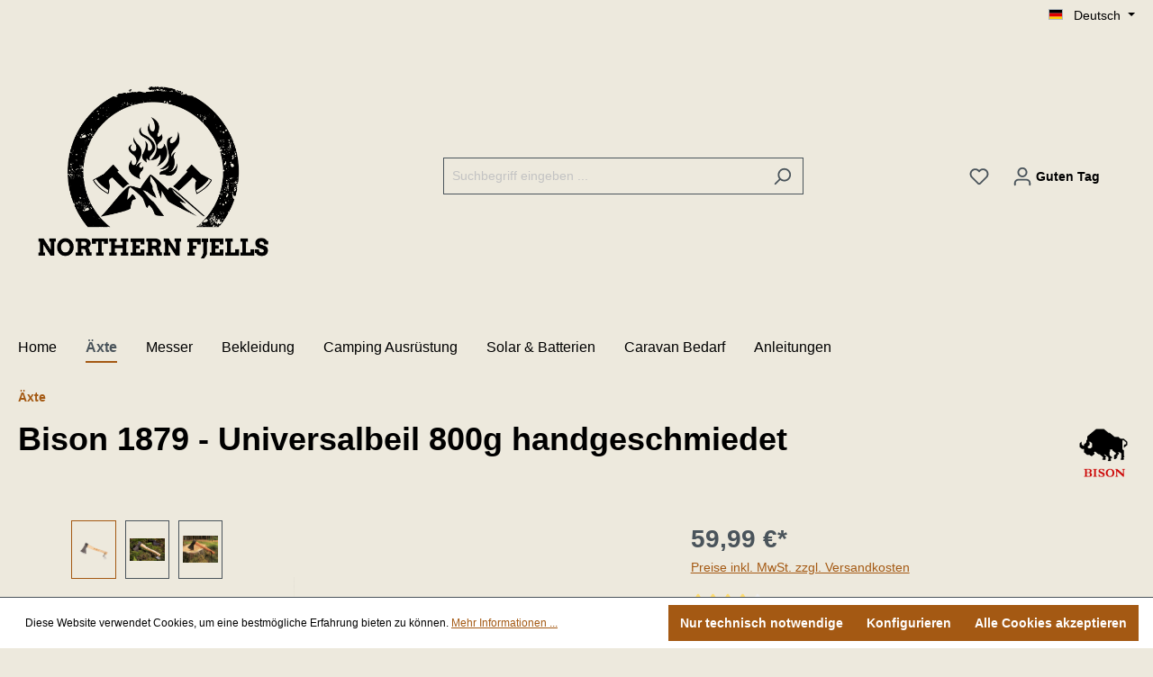

--- FILE ---
content_type: text/html; charset=UTF-8
request_url: https://northern-fjells.com/bison-1879-universalbeil-800g-handgeschmiedet/sw10003
body_size: 25219
content:
<!DOCTYPE html><html lang="de-DE" itemscope="itemscope" itemtype="https://schema.org/WebPage"><head><meta charset="utf-8"><meta name="viewport" content="width=device-width, initial-scale=1, shrink-to-fit=no"><meta name="author" content=""><meta name="robots" content="index,follow"><meta name="revisit-after" content="15 days"><meta name="keywords" content="Bison, 1879, Universalbeil, Axt, Beil, Universal, Universalaxt, Bison 1879, handgeschmiedet, Outdoor, Survival, Survival axt, camping, campingbeil, engelbert, strauss, notfallrucksack, survivalgear, hultafors, gransfors, letherman, handcrafted, handgeschmiedet, handforced, wikinger, viking, outdoorgear, gear, amazon,"><meta name="description" content="... das Universalbeil 800g aus der deutschen Traditionsschmiede Bison- ein ganz besonderes handgeschmiedetes Beil MADE in GERMANY"><meta property="og:type" content="product"><meta property="og:site_name" content="Northern Fjells"><meta property="og:url" content="https://northern-fjells.com/bison-1879-universalbeil-800g-handgeschmiedet/sw10003"><meta property="og:title" content="Bison Universalbeil 800g handgeschmiedet"><meta property="og:description" content="... das Universalbeil 800g aus der deutschen Traditionsschmiede Bison- ein ganz besonderes handgeschmiedetes Beil MADE in GERMANY"><meta property="og:image" content="https://northern-fjells.com/media/9e/g0/85/1676392235/Bison_1879_Universalbeil_800g.webp?width=3000"><meta property="product:brand" content="Bison"><meta property="product:price:amount" content="59.99"><meta property="product:price:currency" content="EUR"><meta property="product:product_link" content="https://northern-fjells.com/bison-1879-universalbeil-800g-handgeschmiedet/sw10003"><meta name="twitter:card" content="product"><meta name="twitter:site" content="Northern Fjells"><meta name="twitter:title" content="Bison Universalbeil 800g handgeschmiedet"><meta name="twitter:description" content="... das Universalbeil 800g aus der deutschen Traditionsschmiede Bison- ein ganz besonderes handgeschmiedetes Beil MADE in GERMANY"><meta name="twitter:image" content="https://northern-fjells.com/media/9e/g0/85/1676392235/Bison_1879_Universalbeil_800g.webp?width=3000"><meta itemprop="copyrightHolder" content="Northern Fjells"><meta itemprop="copyrightYear" content=""><meta itemprop="isFamilyFriendly" content="true"><meta itemprop="image" content="https://northern-fjells.com/media/ea/3d/67/1663143834/Northern_Fjells_pnp_logo_minx.png?width=3000"><meta name="theme-color" content="#ede9dd"><link rel="alternate" hreflang="it-IT" href="https://www.northern-fjells.com/it/bison-1879-universalbeil-800g-handgeschmiedet/sw10003"><link rel="alternate" hreflang="x-default" href="https://northern-fjells.com/bison-1879-universalbeil-800g-handgeschmiedet/sw10003"><link rel="alternate" hreflang="de-DE" href="https://northern-fjells.com/bison-1879-universalbeil-800g-handgeschmiedet/sw10003"><link rel="alternate" hreflang="de-DE" href="https://www.northern-fjells.com/bison-1879-universalbeil-800g-handgeschmiedet/sw10003"><link rel="alternate" hreflang="sv-SE" href="https://www.northern-fjells.com/sv/bison-1879-universalbeil-800g-handgeschmiedet/sw10003"><link rel="alternate" hreflang="nl-NL" href="https://www.northern-fjells.com/nl/bison-1879-universalbeil-800g-handgeschmiedet/sw10003"><link rel="alternate" hreflang="es-ES" href="https://www.northern-fjells.com/es/bison-1879-universalbeil-800g-handgeschmiedet/sw10003"><link rel="alternate" hreflang="fr-FR" href="https://www.northern-fjells.com/fr/bison-1879-universalbeil-800g-handgeschmiedet/sw10003"><link rel="alternate" hreflang="en-GB" href="https://www.northern-fjells.com/en/bison-1879-universalbeil-800g-handgeschmiedet/sw10003"><link rel="shortcut icon" href="https://northern-fjells.com/media/6b/96/0a/1663067766/Northern_Fjells_Favicon.png?width=3000"><link rel="apple-touch-icon" sizes="180x180" href="https://northern-fjells.com/media/ea/3d/67/1663143834/Northern_Fjells_pnp_logo_minx.png?width=3000"><link rel="canonical" href="https://northern-fjells.com/bison-1879-universalbeil-800g-handgeschmiedet/sw10003"><title itemprop="name">Bison Universalbeil 800g handgeschmiedet</title><link rel="stylesheet" href="https://northern-fjells.com/theme/d78335ed9438d7bacdc85345905fb031/css/all.css?1767519028"> <script>window.features={"V6_5_0_0":true,"v6.5.0.0":true,"V6_6_0_0":true,"v6.6.0.0":true,"V6_7_0_0":false,"v6.7.0.0":false,"DISABLE_VUE_COMPAT":false,"disable.vue.compat":false,"ACCESSIBILITY_TWEAKS":false,"accessibility.tweaks":false,"ADMIN_VITE":false,"admin.vite":false,"TELEMETRY_METRICS":false,"telemetry.metrics":false,"CACHE_REWORK":false,"cache.rework":false,"PAYPAL_SETTINGS_TWEAKS":false,"paypal.settings.tweaks":false};window.gtagActive=true;window.gtagURL='https://www.googletagmanager.com/gtag/js?id=AW-10884410966';window.controllerName='product';window.actionName='index';window.trackOrders='1';window.gtagTrackingId='AW-10884410966';window.dataLayer=window.dataLayer||[];window.gtagConfig={'anonymize_ip':'1','cookie_domain':'none','cookie_prefix':'_swag_ga',};function gtag(){dataLayer.push(arguments);};window.dataLayer=window.dataLayer||[];function gtag(){dataLayer.push(arguments);}
(()=>{const analyticsStorageEnabled=document.cookie.split(';').some((item)=>item.trim().includes('google-analytics-enabled=1'));const adsEnabled=document.cookie.split(';').some((item)=>item.trim().includes('google-ads-enabled=1'));gtag('consent','default',{'ad_user_data':adsEnabled?'granted':'denied','ad_storage':adsEnabled?'granted':'denied','ad_personalization':adsEnabled?'granted':'denied','analytics_storage':analyticsStorageEnabled?'granted':'denied'});})();window.shopwareAnalytics={trackingId:'916650b40e83143a0fc17dac600e008b',merchantConsent:true,debug:false,storefrontController:'Product',storefrontAction:'index',storefrontRoute:'frontend.detail.page',storefrontCmsPageType:'product_detail',};window.useDefaultCookieConsent=true;window.activeNavigationId='f8b337db248d414694e56dd0d6dc318c';window.router={'frontend.cart.offcanvas':'/checkout/offcanvas','frontend.cookie.offcanvas':'/cookie/offcanvas','frontend.checkout.finish.page':'/checkout/finish','frontend.checkout.info':'/widgets/checkout/info','frontend.menu.offcanvas':'/widgets/menu/offcanvas','frontend.cms.page':'/widgets/cms','frontend.cms.navigation.page':'/widgets/cms/navigation','frontend.account.addressbook':'/widgets/account/address-book','frontend.country.country-data':'/country/country-state-data','frontend.app-system.generate-token':'/app-system/Placeholder/generate-token',};window.salesChannelId='4bb3dd220e374455a5d419b1d4ceeadd';window.router['frontend.compare.offcanvas']='/compare/offcanvas';window.router['frontend.compare.content']='/compare/content';window.router['frontend.shopware_analytics.customer.data']='/storefront/script/shopware-analytics-customer';window.breakpoints={"xs":0,"sm":576,"md":768,"lg":992,"xl":1200,"xxl":1400};window.customerLoggedInState=0;window.wishlistEnabled=1;window.themeAssetsPublicPath='https://northern-fjells.com/theme/f3e651753ccc41f8a7e81ebf0286977e/assets/';window.themeJsPublicPath='https://northern-fjells.com/theme/d78335ed9438d7bacdc85345905fb031/js/';var flinkFriendlyGreetings=['Guten Morgen','Guten Tag','Guten Abend',];var flinkFriendlyGreetingComma=',';window.router['flink.get-user-info']='/flink/get-user-info';</script> <script src="https://northern-fjells.com/theme/d78335ed9438d7bacdc85345905fb031/js/storefront/storefront.js?1767519028" defer></script><script src="https://northern-fjells.com/theme/d78335ed9438d7bacdc85345905fb031/js/swag-pay-pal/swag-pay-pal.js?1767519028" defer></script><script src="https://northern-fjells.com/theme/d78335ed9438d7bacdc85345905fb031/js/flink-friendly-greeting/flink-friendly-greeting.js?1767519028" defer></script><script src="https://northern-fjells.com/theme/d78335ed9438d7bacdc85345905fb031/js/arm-recaptcha-v2/arm-recaptcha-v2.js?1767519028" defer></script><script src="https://northern-fjells.com/theme/d78335ed9438d7bacdc85345905fb031/js/frosh-product-compare/frosh-product-compare.js?1767519028" defer></script><script src="https://northern-fjells.com/theme/d78335ed9438d7bacdc85345905fb031/js/frosh-lazy-sizes/frosh-lazy-sizes.js?1767519028" defer></script><script src="https://northern-fjells.com/theme/d78335ed9438d7bacdc85345905fb031/js/klarna-payment/klarna-payment.js?1767519028" defer></script><script src="https://northern-fjells.com/theme/d78335ed9438d7bacdc85345905fb031/js/swag-analytics/swag-analytics.js?1767519028" defer></script><script src="https://northern-fjells.com/theme/d78335ed9438d7bacdc85345905fb031/js/gjuce-credit-transfer-by-qrcode-s-w6/gjuce-credit-transfer-by-qrcode-s-w6.js?1767519028" defer></script></head><body class="is-ctl-product is-act-index"><div class="skip-to-content bg-primary-subtle text-primary-emphasis visually-hidden-focusable overflow-hidden"><div class="container d-flex justify-content-center"><a href="#content-main" class="skip-to-content-link d-inline-flex text-decoration-underline m-1 p-2 fw-bold gap-2"> Zum Hauptinhalt springen </a></div></div><noscript class="noscript-main"><div role="alert" class="alert alert-info alert-has-icon"> <span class="icon icon-info"><svg xmlns="http://www.w3.org/2000/svg" xmlns:xlink="http://www.w3.org/1999/xlink" width="24" height="24" viewBox="0 0 24 24"><defs><path d="M12 7c.5523 0 1 .4477 1 1s-.4477 1-1 1-1-.4477-1-1 .4477-1 1-1zm1 9c0 .5523-.4477 1-1 1s-1-.4477-1-1v-5c0-.5523.4477-1 1-1s1 .4477 1 1v5zm11-4c0 6.6274-5.3726 12-12 12S0 18.6274 0 12 5.3726 0 12 0s12 5.3726 12 12zM12 2C6.4772 2 2 6.4772 2 12s4.4772 10 10 10 10-4.4772 10-10S17.5228 2 12 2z" id="icons-default-info" /></defs><use xlink:href="#icons-default-info" fill="#758CA3" fill-rule="evenodd" /></svg></span> <div class="alert-content-container"><div class="alert-content"> Um unseren Shop in vollem Umfang nutzen zu können, empfehlen wir Ihnen Javascript in Ihrem Browser zu aktivieren. </div></div></div></noscript><header class="header-main"><div class="container"><div class="top-bar d-none d-lg-block"><nav class="top-bar-nav"><div class="top-bar-nav-item top-bar-language"><form method="post" action="/checkout/language" class="language-form" data-form-auto-submit="true"><div class="languages-menu dropdown"> <button class="btn dropdown-toggle top-bar-nav-btn" type="button" id="languagesDropdown-top-bar" data-bs-toggle="dropdown" aria-haspopup="true" aria-expanded="false"><div class="top-bar-list-icon language-flag country-de language-de"></div> <span class="top-bar-nav-text">Deutsch</span> </button> <div class="top-bar-list dropdown-menu dropdown-menu-end" aria-labelledby="languagesDropdown-top-bar"><div class="top-bar-list-item dropdown-item item-checked" title=""> <label class="top-bar-list-label" for="top-bar-2fbb5fe2e29a4d70aa5854ce7ce3e20b"><input id="top-bar-2fbb5fe2e29a4d70aa5854ce7ce3e20b" class="top-bar-list-radio" value="2fbb5fe2e29a4d70aa5854ce7ce3e20b" name="languageId" type="radio" checked><div class="top-bar-list-icon language-flag country-de language-de"></div> Deutsch </label></div><div class="top-bar-list-item dropdown-item" title=""> <label class="top-bar-list-label" for="top-bar-d464ff4b28de41a6842c34798e40a2ec"><input id="top-bar-d464ff4b28de41a6842c34798e40a2ec" class="top-bar-list-radio" value="d464ff4b28de41a6842c34798e40a2ec" name="languageId" type="radio"><div class="top-bar-list-icon language-flag country-gb language-en"></div> English </label></div><div class="top-bar-list-item dropdown-item" title=""> <label class="top-bar-list-label" for="top-bar-ae8d1699228a44ffab6d11ed47d66fe1"><input id="top-bar-ae8d1699228a44ffab6d11ed47d66fe1" class="top-bar-list-radio" value="ae8d1699228a44ffab6d11ed47d66fe1" name="languageId" type="radio"><div class="top-bar-list-icon language-flag country-es language-es"></div> Español </label></div><div class="top-bar-list-item dropdown-item" title=""> <label class="top-bar-list-label" for="top-bar-bda202eb43764b078df36a91a66f86fc"><input id="top-bar-bda202eb43764b078df36a91a66f86fc" class="top-bar-list-radio" value="bda202eb43764b078df36a91a66f86fc" name="languageId" type="radio"><div class="top-bar-list-icon language-flag country-fr language-fr"></div> Français </label></div><div class="top-bar-list-item dropdown-item" title=""> <label class="top-bar-list-label" for="top-bar-1e8c03470ce0450fb2d32d835d726fc2"><input id="top-bar-1e8c03470ce0450fb2d32d835d726fc2" class="top-bar-list-radio" value="1e8c03470ce0450fb2d32d835d726fc2" name="languageId" type="radio"><div class="top-bar-list-icon language-flag country-it language-it"></div> Italiano </label></div><div class="top-bar-list-item dropdown-item" title=""> <label class="top-bar-list-label" for="top-bar-6482fa5e70184dbab4e00354661610d6"><input id="top-bar-6482fa5e70184dbab4e00354661610d6" class="top-bar-list-radio" value="6482fa5e70184dbab4e00354661610d6" name="languageId" type="radio"><div class="top-bar-list-icon language-flag country-nl language-nl"></div> Nederlands </label></div><div class="top-bar-list-item dropdown-item" title=""> <label class="top-bar-list-label" for="top-bar-39a30931151744c3b46832fc4128d39b"><input id="top-bar-39a30931151744c3b46832fc4128d39b" class="top-bar-list-radio" value="39a30931151744c3b46832fc4128d39b" name="languageId" type="radio"><div class="top-bar-list-icon language-flag country-se language-sv"></div> Svenska </label></div></div></div><input name="redirectTo" type="hidden" value="frontend.detail.page"><input name="redirectParameters[_httpCache]" type="hidden" value="1"><input name="redirectParameters[productId]" type="hidden" value="47b8a50752b44c0a8d394d5f46e1ef09"></form></div></nav></div><div class="row align-items-center header-row"><div class="col-12 col-lg-auto header-logo-col"><div class="header-logo-main"><a class="header-logo-main-link" href="/" title="Zur Startseite gehen"><picture class="header-logo-picture"><img src="https://northern-fjells.com/media/ea/3d/67/1663143834/Northern_Fjells_pnp_logo_minx.png?width=3000" alt="Zur Startseite gehen" class="img-fluid header-logo-main-img"></picture></a></div></div><div class="col-12 order-2 col-sm order-sm-1 header-search-col"><div class="row"><div class="col-sm-auto d-none d-sm-block d-lg-none"><div class="nav-main-toggle"> <button class="btn nav-main-toggle-btn header-actions-btn" type="button" data-off-canvas-menu="true" aria-label="Menü"> <span class="icon icon-stack"><svg xmlns="http://www.w3.org/2000/svg" xmlns:xlink="http://www.w3.org/1999/xlink" width="24" height="24" viewBox="0 0 24 24"><defs><path d="M3 13c-.5523 0-1-.4477-1-1s.4477-1 1-1h18c.5523 0 1 .4477 1 1s-.4477 1-1 1H3zm0-7c-.5523 0-1-.4477-1-1s.4477-1 1-1h18c.5523 0 1 .4477 1 1s-.4477 1-1 1H3zm0 14c-.5523 0-1-.4477-1-1s.4477-1 1-1h18c.5523 0 1 .4477 1 1s-.4477 1-1 1H3z" id="icons-default-stack" /></defs><use xlink:href="#icons-default-stack" fill="#758CA3" fill-rule="evenodd" /></svg></span> </button> </div></div><div class="col"><div class="collapse" id="searchCollapse"><div class="header-search"><form action="/search" method="get" data-search-widget="true" data-search-widget-options="{&quot;searchWidgetMinChars&quot;:3}" data-url="/suggest?search=" class="header-search-form"><div class="input-group"><input type="search" name="search" class="form-control header-search-input" autocomplete="off" autocapitalize="off" placeholder="Suchbegriff eingeben ..." aria-label="Suchbegriff eingeben ..." value=""> <button type="submit" class="btn header-search-btn" aria-label="Suchen"> <span class="header-search-icon"> <span class="icon icon-search"><svg xmlns="http://www.w3.org/2000/svg" xmlns:xlink="http://www.w3.org/1999/xlink" width="24" height="24" viewBox="0 0 24 24"><defs><path d="M10.0944 16.3199 4.707 21.707c-.3905.3905-1.0237.3905-1.4142 0-.3905-.3905-.3905-1.0237 0-1.4142L8.68 14.9056C7.6271 13.551 7 11.8487 7 10c0-4.4183 3.5817-8 8-8s8 3.5817 8 8-3.5817 8-8 8c-1.8487 0-3.551-.627-4.9056-1.6801zM15 16c3.3137 0 6-2.6863 6-6s-2.6863-6-6-6-6 2.6863-6 6 2.6863 6 6 6z" id="icons-default-search" /></defs><use xlink:href="#icons-default-search" fill="#758CA3" fill-rule="evenodd" /></svg></span> </span> </button> <a class="btn header-close-btn js-search-close-btn d-none" aria-label="Die Dropdown-Suche schließen"> <span class="header-close-icon"> <span class="icon icon-x"><svg xmlns="http://www.w3.org/2000/svg" xmlns:xlink="http://www.w3.org/1999/xlink" width="24" height="24" viewBox="0 0 24 24"><defs><path d="m10.5858 12-7.293-7.2929c-.3904-.3905-.3904-1.0237 0-1.4142.3906-.3905 1.0238-.3905 1.4143 0L12 10.5858l7.2929-7.293c.3905-.3904 1.0237-.3904 1.4142 0 .3905.3906.3905 1.0238 0 1.4143L13.4142 12l7.293 7.2929c.3904.3905.3904 1.0237 0 1.4142-.3906.3905-1.0238.3905-1.4143 0L12 13.4142l-7.2929 7.293c-.3905.3904-1.0237.3904-1.4142 0-.3905-.3906-.3905-1.0238 0-1.4143L10.5858 12z" id="icons-default-x" /></defs><use xlink:href="#icons-default-x" fill="#758CA3" fill-rule="evenodd" /></svg></span> </span> </a></div></form></div></div></div></div></div><div class="col-12 order-1 col-sm-auto order-sm-2 header-actions-col"><div class="row g-0"><div class="col d-sm-none"><div class="menu-button"> <button class="btn nav-main-toggle-btn header-actions-btn" type="button" data-off-canvas-menu="true" aria-label="Menü"> <span class="icon icon-stack"><svg xmlns="http://www.w3.org/2000/svg" xmlns:xlink="http://www.w3.org/1999/xlink" width="24" height="24" viewBox="0 0 24 24"><use xlink:href="#icons-default-stack" fill="#758CA3" fill-rule="evenodd" /></svg></span> </button> </div></div><div class="col-auto d-sm-none"><div class="search-toggle"> <button class="btn header-actions-btn search-toggle-btn js-search-toggle-btn collapsed" type="button" data-bs-toggle="collapse" data-bs-target="#searchCollapse" aria-expanded="false" aria-controls="searchCollapse" aria-label="Suchen"> <span class="icon icon-search"><svg xmlns="http://www.w3.org/2000/svg" xmlns:xlink="http://www.w3.org/1999/xlink" width="24" height="24" viewBox="0 0 24 24"><use xlink:href="#icons-default-search" fill="#758CA3" fill-rule="evenodd" /></svg></span> </button> </div></div><div class="col-auto"><div class="header-wishlist"><a class="btn header-wishlist-btn header-actions-btn" href="/wishlist" title="Merkzettel" aria-label="Merkzettel"> <span class="header-wishlist-icon"> <span class="icon icon-heart"><svg xmlns="http://www.w3.org/2000/svg" xmlns:xlink="http://www.w3.org/1999/xlink" width="24" height="24" viewBox="0 0 24 24"><defs><path d="M20.0139 12.2998c1.8224-1.8224 1.8224-4.7772 0-6.5996-1.8225-1.8225-4.7772-1.8225-6.5997 0L12 7.1144l-1.4142-1.4142c-1.8225-1.8225-4.7772-1.8225-6.5997 0-1.8224 1.8224-1.8224 4.7772 0 6.5996l7.519 7.519a.7.7 0 0 0 .9899 0l7.5189-7.519zm1.4142 1.4142-7.519 7.519c-1.0543 1.0544-2.7639 1.0544-3.8183 0L2.572 13.714c-2.6035-2.6035-2.6035-6.8245 0-9.428 2.6035-2.6035 6.8246-2.6035 9.4281 0 2.6035-2.6035 6.8246-2.6035 9.428 0 2.6036 2.6035 2.6036 6.8245 0 9.428z" id="icons-default-heart" /></defs><use xlink:href="#icons-default-heart" fill="#758CA3" fill-rule="evenodd" /></svg></span> </span> <span class="badge bg-primary header-wishlist-badge" id="wishlist-basket" data-wishlist-storage="true" data-wishlist-storage-options="{&quot;listPath&quot;:&quot;\/wishlist\/list&quot;,&quot;mergePath&quot;:&quot;\/wishlist\/merge&quot;,&quot;pageletPath&quot;:&quot;\/wishlist\/merge\/pagelet&quot;}" data-wishlist-widget="true" data-wishlist-widget-options="{&quot;showCounter&quot;:true}"></span> </a></div></div><div class="col-auto"><div class="account-menu"><div class="dropdown"> <button class="btn account-menu-btn header-actions-btn" type="button" id="accountWidget" data-account-menu="true" data-bs-toggle="dropdown" aria-haspopup="true" aria-expanded="false" aria-label="Ihr Konto" title="Ihr Konto"> <span class="icon icon-avatar"><svg xmlns="http://www.w3.org/2000/svg" xmlns:xlink="http://www.w3.org/1999/xlink" width="24" height="24" viewBox="0 0 24 24"><defs><path d="M12 3C9.7909 3 8 4.7909 8 7c0 2.2091 1.7909 4 4 4 2.2091 0 4-1.7909 4-4 0-2.2091-1.7909-4-4-4zm0-2c3.3137 0 6 2.6863 6 6s-2.6863 6-6 6-6-2.6863-6-6 2.6863-6 6-6zM4 22.099c0 .5523-.4477 1-1 1s-1-.4477-1-1V20c0-2.7614 2.2386-5 5-5h10.0007c2.7614 0 5 2.2386 5 5v2.099c0 .5523-.4477 1-1 1s-1-.4477-1-1V20c0-1.6569-1.3431-3-3-3H7c-1.6569 0-3 1.3431-3 3v2.099z" id="icons-default-avatar" /></defs><use xlink:href="#icons-default-avatar" fill="#758CA3" fill-rule="evenodd" /></svg></span> <span class="flink-friendly-greeting"><span class="flink-friendly-greeting-dynamic">Guten Tag</span><span class="flink-friendly-greeting-user formal"></span></span> </button> <div class="dropdown-menu dropdown-menu-end account-menu-dropdown js-account-menu-dropdown" aria-labelledby="accountWidget"><div class="offcanvas-header"> <button class="btn btn-light offcanvas-close js-offcanvas-close"> <span class="icon icon-x icon-sm"><svg xmlns="http://www.w3.org/2000/svg" xmlns:xlink="http://www.w3.org/1999/xlink" width="24" height="24" viewBox="0 0 24 24"><use xlink:href="#icons-default-x" fill="#758CA3" fill-rule="evenodd" /></svg></span> Menü schließen </button> </div><div class="offcanvas-body"><div class="account-menu"><div class="dropdown-header account-menu-header"> Ihr Konto </div><div class="account-menu-login"><a href="/account/login" title="Anmelden" class="btn btn-primary account-menu-login-button"> Anmelden </a><div class="account-menu-register"> oder <a href="/account/login" title="Registrieren">registrieren</a></div></div><div class="account-menu-links"><div class="header-account-menu"><div class="card account-menu-inner"><div class="list-group list-group-flush account-aside-list-group"><a href="/account" title="Übersicht" class="list-group-item list-group-item-action account-aside-item"> Übersicht </a><a href="/account/profile" title="Persönliches Profil" class="list-group-item list-group-item-action account-aside-item"> Persönliches Profil </a><a href="/account/address" title="Adressen" class="list-group-item list-group-item-action account-aside-item"> Adressen </a><a href="/account/payment" title="Zahlungsarten" class="list-group-item list-group-item-action account-aside-item"> Zahlungsarten </a><a href="/account/order" title="Bestellungen" class="list-group-item list-group-item-action account-aside-item"> Bestellungen </a></div></div></div></div></div></div></div></div></div></div><div class="col-auto"><div class="header-cart" data-off-canvas-cart="true"><a class="btn header-cart-btn header-actions-btn" href="/checkout/cart" data-cart-widget="true" title="Warenkorb" aria-label="Warenkorb"> <span class="header-cart-icon"> <span class="icon icon-bag"><svg xmlns="http://www.w3.org/2000/svg" xmlns:xlink="http://www.w3.org/1999/xlink" width="24" height="24" viewBox="0 0 24 24"><defs><path d="M5.892 3c.5523 0 1 .4477 1 1s-.4477 1-1 1H3.7895a1 1 0 0 0-.9986.9475l-.7895 15c-.029.5515.3946 1.0221.9987 1.0525h17.8102c.5523 0 1-.4477.9986-1.0525l-.7895-15A1 1 0 0 0 20.0208 5H17.892c-.5523 0-1-.4477-1-1s.4477-1 1-1h2.1288c1.5956 0 2.912 1.249 2.9959 2.8423l.7894 15c.0035.0788.0035.0788.0042.1577 0 1.6569-1.3432 3-3 3H3c-.079-.0007-.079-.0007-.1577-.0041-1.6546-.0871-2.9253-1.499-2.8382-3.1536l.7895-15C.8775 4.249 2.1939 3 3.7895 3H5.892zm4 2c0 .5523-.4477 1-1 1s-1-.4477-1-1V3c0-1.6569 1.3432-3 3-3h2c1.6569 0 3 1.3431 3 3v2c0 .5523-.4477 1-1 1s-1-.4477-1-1V3c0-.5523-.4477-1-1-1h-2c-.5523 0-1 .4477-1 1v2z" id="icons-default-bag" /></defs><use xlink:href="#icons-default-bag" fill="#758CA3" fill-rule="evenodd" /></svg></span> </span> <span class="header-cart-total"> 0,00 €* </span> </a></div></div></div></div></div></div></header><div class="nav-main"><div class="main-navigation" id="mainNavigation" data-flyout-menu="true"><div class="container"><nav class="nav main-navigation-menu" aria-label="Hauptnavigation" itemscope="itemscope" itemtype="http://schema.org/SiteNavigationElement"><a class="nav-link main-navigation-link nav-item-dd7b28c28df74476832496ffaad8caf9 home-link" href="/" itemprop="url" title="Home"><div class="main-navigation-link-text"> <span itemprop="name">Home</span> </div></a><a class="nav-link main-navigation-link nav-item-f8b337db248d414694e56dd0d6dc318c active" href="https://northern-fjells.com/aexte/" itemprop="url" title="Äxte"><div class="main-navigation-link-text"> <span itemprop="name">Äxte</span> </div></a><a class="nav-link main-navigation-link nav-item-4295891f3c634517b09587b35044db88 " href="https://northern-fjells.com/messer/" itemprop="url" title="Messer"><div class="main-navigation-link-text"> <span itemprop="name">Messer</span> </div></a><a class="nav-link main-navigation-link nav-item-6f5f0411190c4d93ad655348e019a7c7 " href="https://northern-fjells.com/bekleidung/" itemprop="url" data-flyout-menu-trigger="6f5f0411190c4d93ad655348e019a7c7" title="Bekleidung"><div class="main-navigation-link-text"> <span itemprop="name">Bekleidung</span> </div></a><a class="nav-link main-navigation-link nav-item-a18b68790eec45a3ad7906a7d5b741dc " href="https://northern-fjells.com/camping-ausruestung/" itemprop="url" data-flyout-menu-trigger="a18b68790eec45a3ad7906a7d5b741dc" title="Camping Ausrüstung"><div class="main-navigation-link-text"> <span itemprop="name">Camping Ausrüstung</span> </div></a><a class="nav-link main-navigation-link nav-item-238f0022f2a44b84954755cac0e51435 " href="https://northern-fjells.com/solar-batterien/" itemprop="url" data-flyout-menu-trigger="238f0022f2a44b84954755cac0e51435" title="Solar &amp; Batterien"><div class="main-navigation-link-text"> <span itemprop="name">Solar &amp; Batterien</span> </div></a><a class="nav-link main-navigation-link nav-item-7c876f57dec641f18c3ab2feb7d8a24f " href="https://northern-fjells.com/caravan-bedarf/" itemprop="url" data-flyout-menu-trigger="7c876f57dec641f18c3ab2feb7d8a24f" title="Caravan Bedarf"><div class="main-navigation-link-text"> <span itemprop="name">Caravan Bedarf</span> </div></a><div class="nav-link main-navigation-link nav-item-b2e461d25f94410b8a07e3e0bcb72a7d" data-flyout-menu-trigger="b2e461d25f94410b8a07e3e0bcb72a7d" title="Anleitungen"><div class="main-navigation-link-text"> <span itemprop="name">Anleitungen</span> </div></div></nav></div><div class="navigation-flyouts"><div class="navigation-flyout" data-flyout-menu-id="6f5f0411190c4d93ad655348e019a7c7"><div class="container"><div class="row navigation-flyout-bar"><div class="col"><div class="navigation-flyout-category-link"><a class="nav-link" href="https://northern-fjells.com/bekleidung/" itemprop="url" title="Bekleidung"> Zur Kategorie Bekleidung <span class="icon icon-arrow-right icon-primary"><svg xmlns="http://www.w3.org/2000/svg" xmlns:xlink="http://www.w3.org/1999/xlink" width="16" height="16" viewBox="0 0 16 16"><defs><path id="icons-solid-arrow-right" d="M6.7071 6.2929c-.3905-.3905-1.0237-.3905-1.4142 0-.3905.3905-.3905 1.0237 0 1.4142l3 3c.3905.3905 1.0237.3905 1.4142 0l3-3c.3905-.3905.3905-1.0237 0-1.4142-.3905-.3905-1.0237-.3905-1.4142 0L9 8.5858l-2.2929-2.293z" /></defs><use transform="rotate(-90 9 8.5)" xlink:href="#icons-solid-arrow-right" fill="#758CA3" fill-rule="evenodd" /></svg></span> </a></div></div><div class="col-auto"><div class="navigation-flyout-close js-close-flyout-menu"> <span class="icon icon-x"><svg xmlns="http://www.w3.org/2000/svg" xmlns:xlink="http://www.w3.org/1999/xlink" width="24" height="24" viewBox="0 0 24 24"><use xlink:href="#icons-default-x" fill="#758CA3" fill-rule="evenodd" /></svg></span> </div></div></div><div class="row navigation-flyout-content"><div class="col"><div class="navigation-flyout-categories"><div class="row navigation-flyout-categories is-level-0"><div class="col-3 navigation-flyout-col"><a class="nav-item nav-link navigation-flyout-link is-level-0" href="https://northern-fjells.com/bekleidung/oberbekleidung/" itemprop="url" title="Oberbekleidung"> <span itemprop="name">Oberbekleidung</span> </a><div class="navigation-flyout-categories is-level-1"></div></div><div class="col-3 navigation-flyout-col"><a class="nav-item nav-link navigation-flyout-link is-level-0" href="https://northern-fjells.com/bekleidung/hosen/" itemprop="url" title="Hosen"> <span itemprop="name">Hosen</span> </a><div class="navigation-flyout-categories is-level-1"></div></div><div class="col-3 navigation-flyout-col"><a class="nav-item nav-link navigation-flyout-link is-level-0" href="https://northern-fjells.com/bekleidung/handschuhe/" itemprop="url" title="Handschuhe"> <span itemprop="name">Handschuhe</span> </a><div class="navigation-flyout-categories is-level-1"></div></div><div class="col-3 navigation-flyout-col"><a class="nav-item nav-link navigation-flyout-link is-level-0" href="https://northern-fjells.com/bekleidung/socken/" itemprop="url" title="Socken"> <span itemprop="name">Socken</span> </a><div class="navigation-flyout-categories is-level-1"></div></div><div class="col-3 navigation-flyout-col"><a class="nav-item nav-link navigation-flyout-link is-level-0" href="https://northern-fjells.com/bekleidung/muetzen-kopfbedeckungen/" itemprop="url" title="Mützen &amp; Kopfbedeckungen"> <span itemprop="name">Mützen &amp; Kopfbedeckungen</span> </a><div class="navigation-flyout-categories is-level-1"></div></div></div></div></div></div></div></div><div class="navigation-flyout" data-flyout-menu-id="a18b68790eec45a3ad7906a7d5b741dc"><div class="container"><div class="row navigation-flyout-bar"><div class="col"><div class="navigation-flyout-category-link"><a class="nav-link" href="https://northern-fjells.com/camping-ausruestung/" itemprop="url" title="Camping Ausrüstung"> Zur Kategorie Camping Ausrüstung <span class="icon icon-arrow-right icon-primary"><svg xmlns="http://www.w3.org/2000/svg" xmlns:xlink="http://www.w3.org/1999/xlink" width="16" height="16" viewBox="0 0 16 16"><use transform="rotate(-90 9 8.5)" xlink:href="#icons-solid-arrow-right" fill="#758CA3" fill-rule="evenodd" /></svg></span> </a></div></div><div class="col-auto"><div class="navigation-flyout-close js-close-flyout-menu"> <span class="icon icon-x"><svg xmlns="http://www.w3.org/2000/svg" xmlns:xlink="http://www.w3.org/1999/xlink" width="24" height="24" viewBox="0 0 24 24"><use xlink:href="#icons-default-x" fill="#758CA3" fill-rule="evenodd" /></svg></span> </div></div></div><div class="row navigation-flyout-content"><div class="col"><div class="navigation-flyout-categories"><div class="row navigation-flyout-categories is-level-0"><div class="col-3 navigation-flyout-col"><a class="nav-item nav-link navigation-flyout-link is-level-0" href="https://northern-fjells.com/camping-ausruestung/werkzeuge/" itemprop="url" title="Werkzeuge"> <span itemprop="name">Werkzeuge</span> </a><div class="navigation-flyout-categories is-level-1"></div></div><div class="col-3 navigation-flyout-col"><a class="nav-item nav-link navigation-flyout-link is-level-0" href="https://northern-fjells.com/camping-ausruestung/rucksaecke-taschen/" itemprop="url" title="Rucksäcke &amp; Taschen"> <span itemprop="name">Rucksäcke &amp; Taschen</span> </a><div class="navigation-flyout-categories is-level-1"></div></div><div class="col-3 navigation-flyout-col"><a class="nav-item nav-link navigation-flyout-link is-level-0" href="https://northern-fjells.com/camping-ausruestung/schlafsaecke-schlafunterlagen/" itemprop="url" title="Schlafsäcke &amp; Schlafunterlagen"> <span itemprop="name">Schlafsäcke &amp; Schlafunterlagen</span> </a><div class="navigation-flyout-categories is-level-1"></div></div><div class="col-3 navigation-flyout-col"><a class="nav-item nav-link navigation-flyout-link is-level-0" href="https://northern-fjells.com/camping-ausruestung/zelte-haengematten/" itemprop="url" title="Zelte &amp; Hängematten"> <span itemprop="name">Zelte &amp; Hängematten</span> </a><div class="navigation-flyout-categories is-level-1"></div></div><div class="col-3 navigation-flyout-col"><a class="nav-item nav-link navigation-flyout-link is-level-0" href="https://northern-fjells.com/camping-ausruestung/licht-navigation/" itemprop="url" title="Licht &amp; Navigation"> <span itemprop="name">Licht &amp; Navigation</span> </a><div class="navigation-flyout-categories is-level-1"></div></div><div class="col-3 navigation-flyout-col"><a class="nav-item nav-link navigation-flyout-link is-level-0" href="https://northern-fjells.com/camping-ausruestung/trinkflaschen-wasserfilter-systeme/" itemprop="url" title="Trinkflaschen &amp; Wasserfilter Systeme"> <span itemprop="name">Trinkflaschen &amp; Wasserfilter Systeme</span> </a><div class="navigation-flyout-categories is-level-1"></div></div><div class="col-3 navigation-flyout-col"><a class="nav-item nav-link navigation-flyout-link is-level-0" href="https://northern-fjells.com/camping-ausruestung/sicherheit-reinigung-und-reiseaphoteke/" itemprop="url" title="Sicherheit, Reinigung und Reiseaphoteke"> <span itemprop="name">Sicherheit, Reinigung und Reiseaphoteke</span> </a><div class="navigation-flyout-categories is-level-1"></div></div><div class="col-3 navigation-flyout-col"><a class="nav-item nav-link navigation-flyout-link is-level-0" href="https://northern-fjells.com/camping-ausruestung/kochequipment/" itemprop="url" title="Kochequipment"> <span itemprop="name">Kochequipment</span> </a><div class="navigation-flyout-categories is-level-1"></div></div><div class="col-3 navigation-flyout-col"><a class="nav-item nav-link navigation-flyout-link is-level-0" href="https://northern-fjells.com/camping-ausruestung/schuhe/" itemprop="url" title="Schuhe"> <span itemprop="name">Schuhe</span> </a><div class="navigation-flyout-categories is-level-1"></div></div></div></div></div></div></div></div><div class="navigation-flyout" data-flyout-menu-id="238f0022f2a44b84954755cac0e51435"><div class="container"><div class="row navigation-flyout-bar"><div class="col"><div class="navigation-flyout-category-link"><a class="nav-link" href="https://northern-fjells.com/solar-batterien/" itemprop="url" title="Solar &amp; Batterien"> Zur Kategorie Solar &amp; Batterien <span class="icon icon-arrow-right icon-primary"><svg xmlns="http://www.w3.org/2000/svg" xmlns:xlink="http://www.w3.org/1999/xlink" width="16" height="16" viewBox="0 0 16 16"><use transform="rotate(-90 9 8.5)" xlink:href="#icons-solid-arrow-right" fill="#758CA3" fill-rule="evenodd" /></svg></span> </a></div></div><div class="col-auto"><div class="navigation-flyout-close js-close-flyout-menu"> <span class="icon icon-x"><svg xmlns="http://www.w3.org/2000/svg" xmlns:xlink="http://www.w3.org/1999/xlink" width="24" height="24" viewBox="0 0 24 24"><use xlink:href="#icons-default-x" fill="#758CA3" fill-rule="evenodd" /></svg></span> </div></div></div><div class="row navigation-flyout-content"><div class="col"><div class="navigation-flyout-categories"><div class="row navigation-flyout-categories is-level-0"><div class="col-3 navigation-flyout-col"><a class="nav-item nav-link navigation-flyout-link is-level-0" href="https://northern-fjells.com/solar-batterien/lifepo4-batterien/" itemprop="url" title="LiFePO4 Batterien"> <span itemprop="name">LiFePO4 Batterien</span> </a><div class="navigation-flyout-categories is-level-1"></div></div><div class="col-3 navigation-flyout-col"><a class="nav-item nav-link navigation-flyout-link is-level-0" href="https://northern-fjells.com/solar-batterien/solar-komplettanlagen/" itemprop="url" title="Solar Komplettanlagen"> <span itemprop="name">Solar Komplettanlagen</span> </a><div class="navigation-flyout-categories is-level-1"></div></div><div class="col-3 navigation-flyout-col"><a class="nav-item nav-link navigation-flyout-link is-level-0" href="https://northern-fjells.com/solar-batterien/solartaschen/" itemprop="url" title="Solartaschen"> <span itemprop="name">Solartaschen</span> </a><div class="navigation-flyout-categories is-level-1"></div></div><div class="col-3 navigation-flyout-col"><a class="nav-item nav-link navigation-flyout-link is-level-0" href="https://northern-fjells.com/solar-batterien/solarmodule-zubehoer/" itemprop="url" title="Solarmodule &amp; Zubehör"> <span itemprop="name">Solarmodule &amp; Zubehör</span> </a><div class="navigation-flyout-categories is-level-1"></div></div><div class="col-3 navigation-flyout-col"><a class="nav-item nav-link navigation-flyout-link is-level-0" href="https://northern-fjells.com/solar-batterien/batterie-schutz/" itemprop="url" title="Batterie Schutz"> <span itemprop="name">Batterie Schutz</span> </a><div class="navigation-flyout-categories is-level-1"></div></div><div class="col-3 navigation-flyout-col"><a class="nav-item nav-link navigation-flyout-link is-level-0" href="https://northern-fjells.com/solar-batterien/solar-laderegler/" itemprop="url" title="Solar Laderegler "> <span itemprop="name">Solar Laderegler </span> </a><div class="navigation-flyout-categories is-level-1"></div></div><div class="col-3 navigation-flyout-col"><a class="nav-item nav-link navigation-flyout-link is-level-0" href="https://northern-fjells.com/solar-batterien/spannungswandler/" itemprop="url" title="Spannungswandler"> <span itemprop="name">Spannungswandler</span> </a><div class="navigation-flyout-categories is-level-1"></div></div><div class="col-3 navigation-flyout-col"><a class="nav-item nav-link navigation-flyout-link is-level-0" href="https://northern-fjells.com/solar-batterien/ladebooster/" itemprop="url" title="Ladebooster"> <span itemprop="name">Ladebooster</span> </a><div class="navigation-flyout-categories is-level-1"></div></div><div class="col-3 navigation-flyout-col"><a class="nav-item nav-link navigation-flyout-link is-level-0" href="https://northern-fjells.com/solar-batterien/kabel/" itemprop="url" title="Kabel"> <span itemprop="name">Kabel</span> </a><div class="navigation-flyout-categories is-level-1"></div></div><div class="col-3 navigation-flyout-col"><a class="nav-item nav-link navigation-flyout-link is-level-0" href="https://northern-fjells.com/solar-batterien/dichtung-kleber/" itemprop="url" title="Dichtung &amp; Kleber"> <span itemprop="name">Dichtung &amp; Kleber</span> </a><div class="navigation-flyout-categories is-level-1"></div></div></div></div></div></div></div></div><div class="navigation-flyout" data-flyout-menu-id="7c876f57dec641f18c3ab2feb7d8a24f"><div class="container"><div class="row navigation-flyout-bar"><div class="col"><div class="navigation-flyout-category-link"><a class="nav-link" href="https://northern-fjells.com/caravan-bedarf/" itemprop="url" title="Caravan Bedarf"> Zur Kategorie Caravan Bedarf <span class="icon icon-arrow-right icon-primary"><svg xmlns="http://www.w3.org/2000/svg" xmlns:xlink="http://www.w3.org/1999/xlink" width="16" height="16" viewBox="0 0 16 16"><use transform="rotate(-90 9 8.5)" xlink:href="#icons-solid-arrow-right" fill="#758CA3" fill-rule="evenodd" /></svg></span> </a></div></div><div class="col-auto"><div class="navigation-flyout-close js-close-flyout-menu"> <span class="icon icon-x"><svg xmlns="http://www.w3.org/2000/svg" xmlns:xlink="http://www.w3.org/1999/xlink" width="24" height="24" viewBox="0 0 24 24"><use xlink:href="#icons-default-x" fill="#758CA3" fill-rule="evenodd" /></svg></span> </div></div></div><div class="row navigation-flyout-content"><div class="col"><div class="navigation-flyout-categories"><div class="row navigation-flyout-categories is-level-0"><div class="col-3 navigation-flyout-col"><a class="nav-item nav-link navigation-flyout-link is-level-0" href="https://northern-fjells.com/caravan-bedarf/caravan-warmwasser-boiler/" itemprop="url" title="Caravan Warmwasser Boiler"> <span itemprop="name">Caravan Warmwasser Boiler</span> </a><div class="navigation-flyout-categories is-level-1"></div></div><div class="col-3 navigation-flyout-col"><a class="nav-item nav-link navigation-flyout-link is-level-0" href="https://northern-fjells.com/caravan-bedarf/wasserfilter/" itemprop="url" title="Wasserfilter"> <span itemprop="name">Wasserfilter</span> </a><div class="navigation-flyout-categories is-level-1"></div></div><div class="col-3 navigation-flyout-col"><a class="nav-item nav-link navigation-flyout-link is-level-0" href="https://northern-fjells.com/caravan-bedarf/camping-grills/" itemprop="url" title="Camping Grills"> <span itemprop="name">Camping Grills</span> </a><div class="navigation-flyout-categories is-level-1"></div></div><div class="col-3 navigation-flyout-col"><a class="nav-item nav-link navigation-flyout-link is-level-0" href="https://northern-fjells.com/caravan-bedarf/mobile-kueche/" itemprop="url" title="Mobile Küche"> <span itemprop="name">Mobile Küche</span> </a><div class="navigation-flyout-categories is-level-1"></div></div></div></div></div></div></div></div><div class="navigation-flyout" data-flyout-menu-id="b2e461d25f94410b8a07e3e0bcb72a7d"><div class="container"><div class="row navigation-flyout-bar"><div class="col"><div class="navigation-flyout-category-link"></div></div><div class="col-auto"><div class="navigation-flyout-close js-close-flyout-menu"> <span class="icon icon-x"><svg xmlns="http://www.w3.org/2000/svg" xmlns:xlink="http://www.w3.org/1999/xlink" width="24" height="24" viewBox="0 0 24 24"><use xlink:href="#icons-default-x" fill="#758CA3" fill-rule="evenodd" /></svg></span> </div></div></div><div class="row navigation-flyout-content"><div class="col"><div class="navigation-flyout-categories"><div class="row navigation-flyout-categories is-level-0"><div class="col-3 navigation-flyout-col"><a class="nav-item nav-link navigation-flyout-link is-level-0" href="https://northern-fjells.com/anleitungen/aexte-richtig-schaerfen/" itemprop="url" title="Äxte richtig schärfen"> <span itemprop="name">Äxte richtig schärfen</span> </a><div class="navigation-flyout-categories is-level-1"></div></div><div class="col-3 navigation-flyout-col"><a class="nav-item nav-link navigation-flyout-link is-level-0" href="https://northern-fjells.com/anleitungen/verkeimung-von-wasserfiltern/" itemprop="url" title="Verkeimung von Wasserfiltern"> <span itemprop="name">Verkeimung von Wasserfiltern</span> </a><div class="navigation-flyout-categories is-level-1"></div></div><div class="col-3 navigation-flyout-col"><a class="nav-item nav-link navigation-flyout-link is-level-0" href="https://northern-fjells.com/anleitungen/solar-module-reihenschaltung-oder-parallelschaltung/" itemprop="url" title="Solar Module - Reihenschaltung oder Parallelschaltung"> <span itemprop="name">Solar Module - Reihenschaltung oder Parallelschaltung</span> </a><div class="navigation-flyout-categories is-level-1"></div></div></div></div></div></div></div></div></div></div></div><div class="d-none js-navigation-offcanvas-initial-content"><div class="offcanvas-header"> <button class="btn btn-light offcanvas-close js-offcanvas-close"> <span class="icon icon-x icon-sm"><svg xmlns="http://www.w3.org/2000/svg" xmlns:xlink="http://www.w3.org/1999/xlink" width="24" height="24" viewBox="0 0 24 24"><use xlink:href="#icons-default-x" fill="#758CA3" fill-rule="evenodd" /></svg></span> Menü schließen </button> </div><div class="offcanvas-body"><nav class="nav navigation-offcanvas-actions"><div class="top-bar-nav-item top-bar-language"><form method="post" action="/checkout/language" class="language-form" data-form-auto-submit="true"><div class="languages-menu dropdown"> <button class="btn dropdown-toggle top-bar-nav-btn" type="button" id="languagesDropdown-offcanvas" data-bs-toggle="dropdown" aria-haspopup="true" aria-expanded="false"><div class="top-bar-list-icon language-flag country-de language-de"></div> <span class="top-bar-nav-text">Deutsch</span> </button> <div class="top-bar-list dropdown-menu dropdown-menu-end" aria-labelledby="languagesDropdown-offcanvas"><div class="top-bar-list-item dropdown-item item-checked" title=""> <label class="top-bar-list-label" for="offcanvas-2fbb5fe2e29a4d70aa5854ce7ce3e20b"><input id="offcanvas-2fbb5fe2e29a4d70aa5854ce7ce3e20b" class="top-bar-list-radio" value="2fbb5fe2e29a4d70aa5854ce7ce3e20b" name="languageId" type="radio" checked><div class="top-bar-list-icon language-flag country-de language-de"></div> Deutsch </label></div><div class="top-bar-list-item dropdown-item" title=""> <label class="top-bar-list-label" for="offcanvas-d464ff4b28de41a6842c34798e40a2ec"><input id="offcanvas-d464ff4b28de41a6842c34798e40a2ec" class="top-bar-list-radio" value="d464ff4b28de41a6842c34798e40a2ec" name="languageId" type="radio"><div class="top-bar-list-icon language-flag country-gb language-en"></div> English </label></div><div class="top-bar-list-item dropdown-item" title=""> <label class="top-bar-list-label" for="offcanvas-ae8d1699228a44ffab6d11ed47d66fe1"><input id="offcanvas-ae8d1699228a44ffab6d11ed47d66fe1" class="top-bar-list-radio" value="ae8d1699228a44ffab6d11ed47d66fe1" name="languageId" type="radio"><div class="top-bar-list-icon language-flag country-es language-es"></div> Español </label></div><div class="top-bar-list-item dropdown-item" title=""> <label class="top-bar-list-label" for="offcanvas-bda202eb43764b078df36a91a66f86fc"><input id="offcanvas-bda202eb43764b078df36a91a66f86fc" class="top-bar-list-radio" value="bda202eb43764b078df36a91a66f86fc" name="languageId" type="radio"><div class="top-bar-list-icon language-flag country-fr language-fr"></div> Français </label></div><div class="top-bar-list-item dropdown-item" title=""> <label class="top-bar-list-label" for="offcanvas-1e8c03470ce0450fb2d32d835d726fc2"><input id="offcanvas-1e8c03470ce0450fb2d32d835d726fc2" class="top-bar-list-radio" value="1e8c03470ce0450fb2d32d835d726fc2" name="languageId" type="radio"><div class="top-bar-list-icon language-flag country-it language-it"></div> Italiano </label></div><div class="top-bar-list-item dropdown-item" title=""> <label class="top-bar-list-label" for="offcanvas-6482fa5e70184dbab4e00354661610d6"><input id="offcanvas-6482fa5e70184dbab4e00354661610d6" class="top-bar-list-radio" value="6482fa5e70184dbab4e00354661610d6" name="languageId" type="radio"><div class="top-bar-list-icon language-flag country-nl language-nl"></div> Nederlands </label></div><div class="top-bar-list-item dropdown-item" title=""> <label class="top-bar-list-label" for="offcanvas-39a30931151744c3b46832fc4128d39b"><input id="offcanvas-39a30931151744c3b46832fc4128d39b" class="top-bar-list-radio" value="39a30931151744c3b46832fc4128d39b" name="languageId" type="radio"><div class="top-bar-list-icon language-flag country-se language-sv"></div> Svenska </label></div></div></div><input name="redirectTo" type="hidden" value="frontend.detail.page"><input name="redirectParameters[_httpCache]" type="hidden" value="1"><input name="redirectParameters[productId]" type="hidden" value="47b8a50752b44c0a8d394d5f46e1ef09"></form></div></nav><div class="navigation-offcanvas-container js-navigation-offcanvas"><div class="navigation-offcanvas-overlay-content js-navigation-offcanvas-overlay-content"><a class="nav-item nav-link is-home-link navigation-offcanvas-link js-navigation-offcanvas-link" href="/widgets/menu/offcanvas" itemprop="url" title="Zeige alle Kategorien"> <span class="navigation-offcanvas-link-icon js-navigation-offcanvas-loading-icon"> <span class="icon icon-stack"><svg xmlns="http://www.w3.org/2000/svg" xmlns:xlink="http://www.w3.org/1999/xlink" width="24" height="24" viewBox="0 0 24 24"><use xlink:href="#icons-default-stack" fill="#758CA3" fill-rule="evenodd" /></svg></span> </span> <span itemprop="name"> Zeige alle Kategorien </span> </a><a class="nav-item nav-link navigation-offcanvas-headline" href="https://northern-fjells.com/aexte/" itemprop="url"> <span itemprop="name"> Äxte </span> </a><a class="nav-item nav-link is-back-link navigation-offcanvas-link js-navigation-offcanvas-link" href="/widgets/menu/offcanvas" itemprop="url" title="Zurück"> <span class="navigation-offcanvas-link-icon js-navigation-offcanvas-loading-icon"> <span class="icon icon-arrow-medium-left icon-sm"><svg xmlns="http://www.w3.org/2000/svg" xmlns:xlink="http://www.w3.org/1999/xlink" width="16" height="16" viewBox="0 0 16 16"><defs><path id="icons-solid-arrow-medium-left" d="M4.7071 5.2929c-.3905-.3905-1.0237-.3905-1.4142 0-.3905.3905-.3905 1.0237 0 1.4142l4 4c.3905.3905 1.0237.3905 1.4142 0l4-4c.3905-.3905.3905-1.0237 0-1.4142-.3905-.3905-1.0237-.3905-1.4142 0L8 8.5858l-3.2929-3.293z" /></defs><use transform="matrix(0 -1 -1 0 16 16)" xlink:href="#icons-solid-arrow-medium-left" fill="#758CA3" fill-rule="evenodd" /></svg></span> </span> <span itemprop="name"> Zurück </span> </a><ul class="list-unstyled navigation-offcanvas-list"><li class="navigation-offcanvas-list-item"><a class="nav-item nav-link navigation-offcanvas-link is-current-category" href="https://northern-fjells.com/aexte/" itemprop="url" title="Äxte"> <span itemprop="name"> Äxte anzeigen </span> </a></li></ul></div></div></div></div><main class="content-main" id="content-main"><div class="flashbags container"></div><div class="container-main"><div class="cms-breadcrumb container"><nav aria-label="breadcrumb"><ol class="breadcrumb" itemscope itemtype="https://schema.org/BreadcrumbList"><li class="breadcrumb-item" aria-current="page" itemprop="itemListElement" itemscope itemtype="https://schema.org/ListItem"><a href="https://northern-fjells.com/aexte/" class="breadcrumb-link is-active" title="Äxte" itemprop="item"><link itemprop="url" href="https://northern-fjells.com/aexte/"> <span class="breadcrumb-title" itemprop="name">Äxte</span> </a><meta itemprop="position" content="1"></li></ol></nav></div><div class="cms-page" itemscope itemtype="https://schema.org/Product"><div class="cms-sections"><div class="cms-section pos-0 cms-section-default" style=""><div class="cms-section-default boxed"><div class="cms-block pos-0 cms-block-product-heading" style=""><div class="cms-block-container" style="padding: 0 0 20px 0;"><div class="cms-block-container-row row cms-row "><div class="col product-heading-name-container" data-cms-element-id="3a48b4f61048463b831fbf9fad70aa7b"><div class="cms-element-product-name"><h1 class="product-detail-name" itemprop="name"> Bison 1879 - Universalbeil 800g handgeschmiedet </h1></div></div><div class="col-md-auto product-heading-manufacturer-logo-container" data-cms-element-id="730f47c282984c5d809f93978ddc8233"><div class="cms-element-image cms-element-manufacturer-logo"><a href="https://northern-fjells.com/search?search=Bison" class="cms-image-link product-detail-manufacturer-link" target="_blank" rel="noreferrer noopener" title="Bison"><div class="cms-image-container is-standard"><img src="[data-uri]" data-src="https://northern-fjells.com/media/b2/7f/04/1609757690/Bison-gro%C3%9F-o-slogan-farbe-RGB.png?width=3000" class="frosh-proc lazyload cms-image product-detail-manufacturer-logo" alt="Bison" title="Bison" style="aspect-ratio:0.99521531100478;" /></div></a></div></div></div></div></div><div class="cms-block pos-1 cms-block-gallery-buybox" style=""><div class="cms-block-container" style="padding: 20px 0 0 0;"><div class="cms-block-container-row row cms-row "><div class="col-lg-7 product-detail-media" data-cms-element-id="c44f3e69cacb4cdc957ae2944ef30871"><div class="cms-element-image-gallery"><div class="row gallery-slider-row is-loading js-gallery-zoom-modal-container" data-magnifier="true" data-gallery-slider="true" data-gallery-slider-options='{&quot;slider&quot;:{&quot;navPosition&quot;:&quot;bottom&quot;,&quot;speed&quot;:500,&quot;gutter&quot;:0,&quot;controls&quot;:true,&quot;autoHeight&quot;:false,&quot;startIndex&quot;:1},&quot;thumbnailSlider&quot;:{&quot;items&quot;:5,&quot;slideBy&quot;:4,&quot;controls&quot;:true,&quot;startIndex&quot;:1,&quot;ariaLive&quot;:false,&quot;responsive&quot;:{&quot;xs&quot;:{&quot;enabled&quot;:false,&quot;controls&quot;:false},&quot;sm&quot;:{&quot;enabled&quot;:false,&quot;controls&quot;:false},&quot;md&quot;:{&quot;axis&quot;:&quot;vertical&quot;},&quot;lg&quot;:{&quot;axis&quot;:&quot;vertical&quot;},&quot;xl&quot;:{&quot;axis&quot;:&quot;vertical&quot;},&quot;xxl&quot;:{&quot;axis&quot;:&quot;vertical&quot;}}}}'><div class="gallery-slider-col col order-1 order-md-2" data-zoom-modal="true"><div class="base-slider gallery-slider"><div class="gallery-slider-container" data-gallery-slider-container="true"><div class="gallery-slider-item-container"><div class="gallery-slider-item is-contain js-magnifier-container" style="min-height: 430px"><img src="[data-uri]" data-src="https://northern-fjells.com/media/9e/g0/85/1676392235/Bison_1879_Universalbeil_800g.webp?width=3000" data-srcset="https://northern-fjells.com/media/9e/g0/85/1676392235/Bison_1879_Universalbeil_800g.webp?width=3000 801w, https://northern-fjells.com/media/9e/g0/85/1676392235/Bison_1879_Universalbeil_800g.webp?width=800 800w, https://northern-fjells.com/media/9e/g0/85/1676392235/Bison_1879_Universalbeil_800g.webp?width=400 400w" data-sizes="auto" data-aspectratio="1.4148148148148" data-parent-fit="contain" class="frosh-proc lazyload img-fluid gallery-slider-image magnifier-image js-magnifier-image" title="" alt="" data-full-image="https://northern-fjells.com/media/9e/g0/85/1676392235/Bison_1879_Universalbeil_800g.webp?width=3000" tabindex="0" data-object-fit="contain" itemprop="image" content="https://northern-fjells.com/media/9e/g0/85/1676392235/Bison_1879_Universalbeil_800g.webp?width=3000" fetchpriority="high" style="aspect-ratio:1.4148148148148;" /></div></div><div class="gallery-slider-item-container"><div class="gallery-slider-item is-contain js-magnifier-container" style="min-height: 430px"><img src="[data-uri]" data-src="https://northern-fjells.com/media/a6/g0/13/1676392236/Bison_1879_Universalbeil_800g_.webp?width=3000" data-srcset="https://northern-fjells.com/media/a6/g0/13/1676392236/Bison_1879_Universalbeil_800g_.webp?width=3000 801w, https://northern-fjells.com/media/a6/g0/13/1676392236/Bison_1879_Universalbeil_800g_.webp?width=800 800w, https://northern-fjells.com/media/a6/g0/13/1676392236/Bison_1879_Universalbeil_800g_.webp?width=400 400w" data-sizes="auto" data-aspectratio="1.5657407407407" data-parent-fit="contain" class="frosh-proc lazyload img-fluid gallery-slider-image magnifier-image js-magnifier-image" title="" alt="" data-full-image="https://northern-fjells.com/media/a6/g0/13/1676392236/Bison_1879_Universalbeil_800g_.webp?width=3000" tabindex="0" data-object-fit="contain" itemprop="image" content="https://northern-fjells.com/media/a6/g0/13/1676392236/Bison_1879_Universalbeil_800g_.webp?width=3000" style="aspect-ratio:1.5657407407407;" /></div></div><div class="gallery-slider-item-container"><div class="gallery-slider-item is-contain js-magnifier-container" style="min-height: 430px"><img src="[data-uri]" data-src="https://northern-fjells.com/media/7e/b2/82/1676392235/Bison_1879_Universalbeil_800g_x.webp?width=3000" data-srcset="https://northern-fjells.com/media/7e/b2/82/1676392235/Bison_1879_Universalbeil_800g_x.webp?width=3000 801w, https://northern-fjells.com/media/7e/b2/82/1676392235/Bison_1879_Universalbeil_800g_x.webp?width=800 800w, https://northern-fjells.com/media/7e/b2/82/1676392235/Bison_1879_Universalbeil_800g_x.webp?width=400 400w" data-sizes="auto" data-aspectratio="1.3157407407407" data-parent-fit="contain" class="frosh-proc lazyload img-fluid gallery-slider-image magnifier-image js-magnifier-image" title="" alt="" data-full-image="https://northern-fjells.com/media/7e/b2/82/1676392235/Bison_1879_Universalbeil_800g_x.webp?width=3000" tabindex="0" data-object-fit="contain" itemprop="image" content="https://northern-fjells.com/media/7e/b2/82/1676392235/Bison_1879_Universalbeil_800g_x.webp?width=3000" style="aspect-ratio:1.3157407407407;" /></div></div></div><div class="gallery-slider-controls" data-gallery-slider-controls="true"> <button class="base-slider-controls-prev gallery-slider-controls-prev is-nav-prev-inside" aria-label="Vorheriges"> <span class="icon icon-arrow-head-left"><svg xmlns="http://www.w3.org/2000/svg" xmlns:xlink="http://www.w3.org/1999/xlink" width="24" height="24" viewBox="0 0 24 24"><defs><path id="icons-default-arrow-head-left" d="m12.5 7.9142 10.2929 10.293c.3905.3904 1.0237.3904 1.4142 0 .3905-.3906.3905-1.0238 0-1.4143l-11-11c-.3905-.3905-1.0237-.3905-1.4142 0l-11 11c-.3905.3905-.3905 1.0237 0 1.4142.3905.3905 1.0237.3905 1.4142 0L12.5 7.9142z" /></defs><use transform="matrix(0 1 1 0 .5 -.5)" xlink:href="#icons-default-arrow-head-left" fill="#758CA3" fill-rule="evenodd" /></svg></span> </button> <button class="base-slider-controls-next gallery-slider-controls-next is-nav-next-inside" aria-label="Nächstes"> <span class="icon icon-arrow-head-right"><svg xmlns="http://www.w3.org/2000/svg" xmlns:xlink="http://www.w3.org/1999/xlink" width="24" height="24" viewBox="0 0 24 24"><defs><path id="icons-default-arrow-head-right" d="m11.5 7.9142 10.2929 10.293c.3905.3904 1.0237.3904 1.4142 0 .3905-.3906.3905-1.0238 0-1.4143l-11-11c-.3905-.3905-1.0237-.3905-1.4142 0l-11 11c-.3905.3905-.3905 1.0237 0 1.4142.3905.3905 1.0237.3905 1.4142 0L11.5 7.9142z" /></defs><use transform="rotate(90 11.5 12)" xlink:href="#icons-default-arrow-head-right" fill="#758CA3" fill-rule="evenodd" /></svg></span> </button> </div><div class="base-slider-dots "> <button class="base-slider-dot" data-nav-dot="1" aria-label="Zeige Bild 1 von 3" tabindex="-1"></button> <button class="base-slider-dot" data-nav-dot="2" aria-label="Zeige Bild 2 von 3" tabindex="-1"></button> <button class="base-slider-dot" data-nav-dot="3" aria-label="Zeige Bild 3 von 3" tabindex="-1"></button> </div></div></div><div class="gallery-slider-thumbnails-col col-0 col-md-auto order-2 order-md-1 is-left"><div class="gallery-slider-thumbnails-container"><div class="gallery-slider-thumbnails" data-gallery-slider-thumbnails="true"><div class="gallery-slider-thumbnails-item"><div class="gallery-slider-thumbnails-item-inner"><img src="[data-uri]" data-src="https://northern-fjells.com/media/9e/g0/85/1676392235/Bison_1879_Universalbeil_800g.webp?width=3000" data-srcset="https://northern-fjells.com/media/9e/g0/85/1676392235/Bison_1879_Universalbeil_800g.webp?width=3000 801w, https://northern-fjells.com/media/9e/g0/85/1676392235/Bison_1879_Universalbeil_800g.webp?width=800 800w, https://northern-fjells.com/media/9e/g0/85/1676392235/Bison_1879_Universalbeil_800g.webp?width=400 400w" data-sizes="auto" data-aspectratio="1.4148148148148" class="frosh-proc lazyload gallery-slider-thumbnails-image" title="" alt="" itemprop="image" content="https://northern-fjells.com/media/9e/g0/85/1676392235/Bison_1879_Universalbeil_800g.webp?width=3000" style="aspect-ratio:1.4148148148148;" /></div></div><div class="gallery-slider-thumbnails-item"><div class="gallery-slider-thumbnails-item-inner"><img src="[data-uri]" data-src="https://northern-fjells.com/media/a6/g0/13/1676392236/Bison_1879_Universalbeil_800g_.webp?width=3000" data-srcset="https://northern-fjells.com/media/a6/g0/13/1676392236/Bison_1879_Universalbeil_800g_.webp?width=3000 801w, https://northern-fjells.com/media/a6/g0/13/1676392236/Bison_1879_Universalbeil_800g_.webp?width=800 800w, https://northern-fjells.com/media/a6/g0/13/1676392236/Bison_1879_Universalbeil_800g_.webp?width=400 400w" data-sizes="auto" data-aspectratio="1.5657407407407" class="frosh-proc lazyload gallery-slider-thumbnails-image" title="" alt="" itemprop="image" content="https://northern-fjells.com/media/a6/g0/13/1676392236/Bison_1879_Universalbeil_800g_.webp?width=3000" style="aspect-ratio:1.5657407407407;" /></div></div><div class="gallery-slider-thumbnails-item"><div class="gallery-slider-thumbnails-item-inner"><img src="[data-uri]" data-src="https://northern-fjells.com/media/7e/b2/82/1676392235/Bison_1879_Universalbeil_800g_x.webp?width=3000" data-srcset="https://northern-fjells.com/media/7e/b2/82/1676392235/Bison_1879_Universalbeil_800g_x.webp?width=3000 801w, https://northern-fjells.com/media/7e/b2/82/1676392235/Bison_1879_Universalbeil_800g_x.webp?width=800 800w, https://northern-fjells.com/media/7e/b2/82/1676392235/Bison_1879_Universalbeil_800g_x.webp?width=400 400w" data-sizes="auto" data-aspectratio="1.3157407407407" class="frosh-proc lazyload gallery-slider-thumbnails-image" title="" alt="" itemprop="image" content="https://northern-fjells.com/media/7e/b2/82/1676392235/Bison_1879_Universalbeil_800g_x.webp?width=3000" style="aspect-ratio:1.3157407407407;" /></div></div></div><div data-thumbnail-slider-controls="true" class="gallery-slider-thumbnails-controls"> <button class="base-slider-controls-prev gallery-slider-thumbnails-controls-prev" aria-label="Vorheriges"> <span class="icon icon-arrow-head-up"><svg xmlns="http://www.w3.org/2000/svg" xmlns:xlink="http://www.w3.org/1999/xlink" width="24" height="24" viewBox="0 0 24 24"><defs><path id="icons-default-arrow-head-up" d="m12 7.4142 10.2929 10.293c.3905.3904 1.0237.3904 1.4142 0 .3905-.3906.3905-1.0238 0-1.4143l-11-11c-.3905-.3905-1.0237-.3905-1.4142 0l-11 11c-.3905.3905-.3905 1.0237 0 1.4142.3905.3905 1.0237.3905 1.4142 0L12 7.4142z" /></defs><use xlink:href="#icons-default-arrow-head-up" fill="#758CA3" fill-rule="evenodd" /></svg></span> </button> <button class="base-slider-controls-next gallery-slider-thumbnails-controls-next" aria-label="Nächstes"> <span class="icon icon-arrow-head-down"><svg xmlns="http://www.w3.org/2000/svg" xmlns:xlink="http://www.w3.org/1999/xlink" width="24" height="24" viewBox="0 0 24 24"><defs><path id="icons-default-arrow-head-down" d="m12 7.4142 10.2929 10.293c.3905.3904 1.0237.3904 1.4142 0 .3905-.3906.3905-1.0238 0-1.4143l-11-11c-.3905-.3905-1.0237-.3905-1.4142 0l-11 11c-.3905.3905-.3905 1.0237 0 1.4142.3905.3905 1.0237.3905 1.4142 0L12 7.4142z" /></defs><use transform="matrix(1 0 0 -1 0 23)" xlink:href="#icons-default-arrow-head-down" fill="#758CA3" fill-rule="evenodd" /></svg></span> </button> </div></div></div><div class="zoom-modal-wrapper"><div class="modal is-fullscreen zoom-modal js-zoom-modal" data-bs-backdrop="false" data-image-zoom-modal="true" tabindex="-1" role="dialog"><div class="modal-dialog" role="document"><div class="modal-content" data-modal-gallery-slider="true" data-gallery-slider-options='{&quot;baseSliderWrapperClass&quot;:&quot;modal-body&quot;}'> <button type="button" class="btn-close close" data-bs-dismiss="modal" aria-label="Close"></button> <div class="modal-body"><div class="zoom-modal-actions btn-group" role="group" aria-label="zoom actions"> <button class="btn btn-light image-zoom-btn js-image-zoom-out"> <span class="icon icon-minus-circle"><svg xmlns="http://www.w3.org/2000/svg" xmlns:xlink="http://www.w3.org/1999/xlink" width="24" height="24" viewBox="0 0 24 24"><defs><path d="M24 12c0 6.6274-5.3726 12-12 12S0 18.6274 0 12 5.3726 0 12 0s12 5.3726 12 12zM12 2C6.4772 2 2 6.4772 2 12s4.4772 10 10 10 10-4.4772 10-10S17.5228 2 12 2zM7 13c-.5523 0-1-.4477-1-1s.4477-1 1-1h10c.5523 0 1 .4477 1 1s-.4477 1-1 1H7z" id="icons-default-minus-circle" /></defs><use xlink:href="#icons-default-minus-circle" fill="#758CA3" fill-rule="evenodd" /></svg></span> </button> <button class="btn btn-light image-zoom-btn js-image-zoom-reset"> <span class="icon icon-screen-minimize"><svg xmlns="http://www.w3.org/2000/svg" xmlns:xlink="http://www.w3.org/1999/xlink" width="24" height="24" viewBox="0 0 24 24"><defs><path d="M18.4142 7H22c.5523 0 1 .4477 1 1s-.4477 1-1 1h-6c-.5523 0-1-.4477-1-1V2c0-.5523.4477-1 1-1s1 .4477 1 1v3.5858l5.2929-5.293c.3905-.3904 1.0237-.3904 1.4142 0 .3905.3906.3905 1.0238 0 1.4143L18.4142 7zM17 18.4142V22c0 .5523-.4477 1-1 1s-1-.4477-1-1v-6c0-.5523.4477-1 1-1h6c.5523 0 1 .4477 1 1s-.4477 1-1 1h-3.5858l5.293 5.2929c.3904.3905.3904 1.0237 0 1.4142-.3906.3905-1.0238.3905-1.4143 0L17 18.4142zM7 5.5858V2c0-.5523.4477-1 1-1s1 .4477 1 1v6c0 .5523-.4477 1-1 1H2c-.5523 0-1-.4477-1-1s.4477-1 1-1h3.5858L.2928 1.7071C-.0975 1.3166-.0975.6834.2929.293c.3906-.3905 1.0238-.3905 1.4143 0L7 5.5858zM5.5858 17H2c-.5523 0-1-.4477-1-1s.4477-1 1-1h6c.5523 0 1 .4477 1 1v6c0 .5523-.4477 1-1 1s-1-.4477-1-1v-3.5858l-5.2929 5.293c-.3905.3904-1.0237.3904-1.4142 0-.3905-.3906-.3905-1.0238 0-1.4143L5.5858 17z" id="icons-default-screen-minimize" /></defs><use xlink:href="#icons-default-screen-minimize" fill="#758CA3" fill-rule="evenodd" /></svg></span> </button> <button class="btn btn-light image-zoom-btn js-image-zoom-in"> <span class="icon icon-plus-circle"><svg xmlns="http://www.w3.org/2000/svg" xmlns:xlink="http://www.w3.org/1999/xlink" width="24" height="24" viewBox="0 0 24 24"><defs><path d="M11 11V7c0-.5523.4477-1 1-1s1 .4477 1 1v4h4c.5523 0 1 .4477 1 1s-.4477 1-1 1h-4v4c0 .5523-.4477 1-1 1s-1-.4477-1-1v-4H7c-.5523 0-1-.4477-1-1s.4477-1 1-1h4zm1-9C6.4772 2 2 6.4772 2 12s4.4772 10 10 10 10-4.4772 10-10S17.5228 2 12 2zm12 10c0 6.6274-5.3726 12-12 12S0 18.6274 0 12 5.3726 0 12 0s12 5.3726 12 12z" id="icons-default-plus-circle" /></defs><use xlink:href="#icons-default-plus-circle" fill="#758CA3" fill-rule="evenodd" /></svg></span> </button> </div><div class="gallery-slider" data-gallery-slider-container=true><div class="gallery-slider-item"><div class="image-zoom-container" data-image-zoom="true"><img src="[data-uri]" data-src="https://northern-fjells.com/media/9e/g0/85/1676392235/Bison_1879_Universalbeil_800g.webp?width=3000" data-srcset="https://northern-fjells.com/media/9e/g0/85/1676392235/Bison_1879_Universalbeil_800g.webp?width=3000 801w, https://northern-fjells.com/media/9e/g0/85/1676392235/Bison_1879_Universalbeil_800g.webp?width=800 800w, https://northern-fjells.com/media/9e/g0/85/1676392235/Bison_1879_Universalbeil_800g.webp?width=400 400w" data-sizes="auto" data-aspectratio="1.4148148148148" class="frosh-proc lazyload gallery-slider-image js-image-zoom-element js-load-img" title="" alt="" tabindex="0" style="aspect-ratio:1.4148148148148;" /></div></div><div class="gallery-slider-item"><div class="image-zoom-container" data-image-zoom="true"><img src="[data-uri]" data-src="https://northern-fjells.com/media/a6/g0/13/1676392236/Bison_1879_Universalbeil_800g_.webp?width=3000" data-srcset="https://northern-fjells.com/media/a6/g0/13/1676392236/Bison_1879_Universalbeil_800g_.webp?width=3000 801w, https://northern-fjells.com/media/a6/g0/13/1676392236/Bison_1879_Universalbeil_800g_.webp?width=800 800w, https://northern-fjells.com/media/a6/g0/13/1676392236/Bison_1879_Universalbeil_800g_.webp?width=400 400w" data-sizes="auto" data-aspectratio="1.5657407407407" class="frosh-proc lazyload gallery-slider-image js-image-zoom-element js-load-img" title="" alt="" tabindex="0" style="aspect-ratio:1.5657407407407;" /></div></div><div class="gallery-slider-item"><div class="image-zoom-container" data-image-zoom="true"><img src="[data-uri]" data-src="https://northern-fjells.com/media/7e/b2/82/1676392235/Bison_1879_Universalbeil_800g_x.webp?width=3000" data-srcset="https://northern-fjells.com/media/7e/b2/82/1676392235/Bison_1879_Universalbeil_800g_x.webp?width=3000 801w, https://northern-fjells.com/media/7e/b2/82/1676392235/Bison_1879_Universalbeil_800g_x.webp?width=800 800w, https://northern-fjells.com/media/7e/b2/82/1676392235/Bison_1879_Universalbeil_800g_x.webp?width=400 400w" data-sizes="auto" data-aspectratio="1.3157407407407" class="frosh-proc lazyload gallery-slider-image js-image-zoom-element js-load-img" title="" alt="" tabindex="0" style="aspect-ratio:1.3157407407407;" /></div></div></div><div class="gallery-slider-controls" data-gallery-slider-controls="true"> <button class="base-slider-controls-prev gallery-slider-controls-prev" aria-label="Vorheriges"> <span class="icon icon-arrow-head-left"><svg xmlns="http://www.w3.org/2000/svg" xmlns:xlink="http://www.w3.org/1999/xlink" width="24" height="24" viewBox="0 0 24 24"><use transform="matrix(0 1 1 0 .5 -.5)" xlink:href="#icons-default-arrow-head-left" fill="#758CA3" fill-rule="evenodd" /></svg></span> </button> <button class="base-slider-controls-next gallery-slider-controls-next" aria-label="Nächstes"> <span class="icon icon-arrow-head-right"><svg xmlns="http://www.w3.org/2000/svg" xmlns:xlink="http://www.w3.org/1999/xlink" width="24" height="24" viewBox="0 0 24 24"><use transform="rotate(90 11.5 12)" xlink:href="#icons-default-arrow-head-right" fill="#758CA3" fill-rule="evenodd" /></svg></span> </button> </div></div><div class="modal-footer"><div class="gallery-slider-modal-controls"><div data-thumbnail-slider-controls="true" class="gallery-slider-modal-thumbnails"> <button class="base-slider-controls-prev gallery-slider-thumbnails-controls-prev" aria-label="Vorheriges"> <span class="icon icon-arrow-head-left"><svg xmlns="http://www.w3.org/2000/svg" xmlns:xlink="http://www.w3.org/1999/xlink" width="24" height="24" viewBox="0 0 24 24"><use transform="matrix(0 1 1 0 .5 -.5)" xlink:href="#icons-default-arrow-head-left" fill="#758CA3" fill-rule="evenodd" /></svg></span> </button> <button class="base-slider-controls-next gallery-slider-thumbnails-controls-next" aria-label="Nächstes"> <span class="icon icon-arrow-head-right"><svg xmlns="http://www.w3.org/2000/svg" xmlns:xlink="http://www.w3.org/1999/xlink" width="24" height="24" viewBox="0 0 24 24"><use transform="rotate(90 11.5 12)" xlink:href="#icons-default-arrow-head-right" fill="#758CA3" fill-rule="evenodd" /></svg></span> </button> </div></div><div class="gallery-slider-thumbnails" data-gallery-slider-thumbnails=true><div class="gallery-slider-thumbnails-item"><div class="gallery-slider-thumbnails-item-inner"><img src="[data-uri]" data-src="https://northern-fjells.com/media/9e/g0/85/1676392235/Bison_1879_Universalbeil_800g.webp?width=3000" data-srcset="https://northern-fjells.com/media/9e/g0/85/1676392235/Bison_1879_Universalbeil_800g.webp?width=3000 801w, https://northern-fjells.com/media/9e/g0/85/1676392235/Bison_1879_Universalbeil_800g.webp?width=800 800w, https://northern-fjells.com/media/9e/g0/85/1676392235/Bison_1879_Universalbeil_800g.webp?width=400 400w" data-sizes="auto" data-aspectratio="1.4148148148148" class="frosh-proc lazyload gallery-slider-thumbnails-image js-load-img" title="" alt="" style="aspect-ratio:1.4148148148148;" /></div></div><div class="gallery-slider-thumbnails-item"><div class="gallery-slider-thumbnails-item-inner"><img src="[data-uri]" data-src="https://northern-fjells.com/media/a6/g0/13/1676392236/Bison_1879_Universalbeil_800g_.webp?width=3000" data-srcset="https://northern-fjells.com/media/a6/g0/13/1676392236/Bison_1879_Universalbeil_800g_.webp?width=3000 801w, https://northern-fjells.com/media/a6/g0/13/1676392236/Bison_1879_Universalbeil_800g_.webp?width=800 800w, https://northern-fjells.com/media/a6/g0/13/1676392236/Bison_1879_Universalbeil_800g_.webp?width=400 400w" data-sizes="auto" data-aspectratio="1.5657407407407" class="frosh-proc lazyload gallery-slider-thumbnails-image js-load-img" title="" alt="" style="aspect-ratio:1.5657407407407;" /></div></div><div class="gallery-slider-thumbnails-item"><div class="gallery-slider-thumbnails-item-inner"><img src="[data-uri]" data-src="https://northern-fjells.com/media/7e/b2/82/1676392235/Bison_1879_Universalbeil_800g_x.webp?width=3000" data-srcset="https://northern-fjells.com/media/7e/b2/82/1676392235/Bison_1879_Universalbeil_800g_x.webp?width=3000 801w, https://northern-fjells.com/media/7e/b2/82/1676392235/Bison_1879_Universalbeil_800g_x.webp?width=800 800w, https://northern-fjells.com/media/7e/b2/82/1676392235/Bison_1879_Universalbeil_800g_x.webp?width=400 400w" data-sizes="auto" data-aspectratio="1.3157407407407" class="frosh-proc lazyload gallery-slider-thumbnails-image js-load-img" title="" alt="" style="aspect-ratio:1.3157407407407;" /></div></div></div></div></div></div></div></div></div></div></div><div class="col-lg-5 product-detail-buy" data-cms-element-id="5ac47ed363844242bc6c0a1778f36722"><div class="cms-element-buy-box" data-buy-box="true" data-buy-box-options='{&quot;elementId&quot;:&quot;5ac47ed363844242bc6c0a1778f36722&quot;}'><div class="product-detail-buy-5ac47ed363844242bc6c0a1778f36722 js-magnifier-zoom-image-container"><div itemprop="brand" itemtype="https://schema.org/Brand" itemscope><meta itemprop="name" content="Bison"></div><meta itemprop="mpn" content="01-03-212579"><meta itemprop="weight" content="1.32 kg"><meta itemprop="height" content="26 mm"><meta itemprop="width" content="180 mm"><meta itemprop="depth" content="400 mm"><meta itemprop="releaseDate" content="2026-01-22"><div itemprop="offers" itemscope itemtype="http://schema.org/Offer"><meta itemprop="url" content="https://northern-fjells.com/bison-1879-universalbeil-800g-handgeschmiedet/sw10003"><meta itemprop="priceCurrency" content="EUR"><div class="product-detail-price-container"><meta itemprop="price" content="59.99"><p class="product-detail-price"> 59,99 €* </p></div><div class="product-detail-tax-container"><p class="product-detail-tax"><a class="product-detail-tax-link" href="/widgets/cms/f1c7438a8629406cad26b67ac62dbf25" title="Preise inkl. MwSt. zzgl. Versandkosten" data-ajax-modal="true" data-url="/widgets/cms/f1c7438a8629406cad26b67ac62dbf25"> Preise inkl. MwSt. zzgl. Versandkosten </a></p></div><div class="product-detail-reviews"><div class="product-review-rating"><div class="product-review-point" aria-hidden="true"><div class="point-container"><div class="point-rating point-full"> <span class="icon icon-star icon-xs icon-review"><svg xmlns="http://www.w3.org/2000/svg" xmlns:xlink="http://www.w3.org/1999/xlink" width="24" height="24" viewBox="0 0 24 24"><defs><path id="icons-solid-star" d="M6.7998 23.3169c-1.0108.4454-2.1912-.0129-2.6367-1.0237a2 2 0 0 1-.1596-1.008l.5724-5.6537L.7896 11.394c-.736-.8237-.6648-2.088.1588-2.824a2 2 0 0 1 .9093-.4633l5.554-1.2027 2.86-4.9104c.556-.9545 1.7804-1.2776 2.7349-.7217a2 2 0 0 1 .7216.7217l2.86 4.9104 5.554 1.2027c1.0796.2338 1.7652 1.2984 1.5314 2.378a2 2 0 0 1-.4633.9093l-3.7863 4.2375.5724 5.6538c.1113 1.0989-.6894 2.08-1.7883 2.1912a2 2 0 0 1-1.008-.1596L12 21.0254l-5.2002 2.2915z" /></defs><use xlink:href="#icons-solid-star" fill="#758CA3" fill-rule="evenodd" /></svg></span> </div></div></div><div class="product-review-point" aria-hidden="true"><div class="point-container"><div class="point-rating point-full"> <span class="icon icon-star icon-xs icon-review"><svg xmlns="http://www.w3.org/2000/svg" xmlns:xlink="http://www.w3.org/1999/xlink" width="24" height="24" viewBox="0 0 24 24"><use xlink:href="#icons-solid-star" fill="#758CA3" fill-rule="evenodd" /></svg></span> </div></div></div><div class="product-review-point" aria-hidden="true"><div class="point-container"><div class="point-rating point-full"> <span class="icon icon-star icon-xs icon-review"><svg xmlns="http://www.w3.org/2000/svg" xmlns:xlink="http://www.w3.org/1999/xlink" width="24" height="24" viewBox="0 0 24 24"><use xlink:href="#icons-solid-star" fill="#758CA3" fill-rule="evenodd" /></svg></span> </div></div></div><div class="product-review-point" aria-hidden="true"><div class="point-container"><div class="point-rating point-full"> <span class="icon icon-star icon-xs icon-review"><svg xmlns="http://www.w3.org/2000/svg" xmlns:xlink="http://www.w3.org/1999/xlink" width="24" height="24" viewBox="0 0 24 24"><use xlink:href="#icons-solid-star" fill="#758CA3" fill-rule="evenodd" /></svg></span> </div></div></div><div class="product-review-point" aria-hidden="true"><div class="point-container"><div class="point-rating point-blank"> <span class="icon icon-star icon-xs"><svg xmlns="http://www.w3.org/2000/svg" xmlns:xlink="http://www.w3.org/1999/xlink" width="24" height="24" viewBox="0 0 24 24"><use xlink:href="#icons-solid-star" fill="#758CA3" fill-rule="evenodd" /></svg></span> </div></div></div><p class="product-review-rating-alt-text visually-hidden"> Durchschnittliche Bewertung von 4 von 5 Sternen </p></div><a data-bs-toggle="tab" class="product-detail-reviews-link" data-off-canvas-tabs="true" data-remote-click="true" data-remote-click-options="{&quot;selector&quot;:&quot;#review-tab-47b8a50752b44c0a8d394d5f46e1ef09&quot;,&quot;scrollToElement&quot;:true,&quot;excludedViewports&quot;:[&quot;XS&quot;]}" href="#review-tab-47b8a50752b44c0a8d394d5f46e1ef09-pane" aria-controls="review-tab-pane"> 2 Bewertungen </a></div><div class="product-detail-delivery-information"><div class="product-delivery-information"><link itemprop="availability" href="http://schema.org/InStock"><p class="delivery-information delivery-available"> <span class="delivery-status-indicator bg-success"></span> Sofort verfügbar, Lieferzeit: 1-3 Tage </p></div></div><div class="product-detail-form-container"><form id="productDetailPageBuyProductForm" action="/checkout/line-item/add" method="post" class="buy-widget" data-add-to-cart="true"><div class="row g-2 buy-widget-container"><div class="col-4 d-flex justify-content-end"><div class="input-group product-detail-quantity-group quantity-selector-group" data-quantity-selector="true"> <label class="form-label visually-hidden">Anzahl</label> <button type="button" class="btn btn-outline-light btn-minus js-btn-minus" aria-label="Anzahl verringern"> <span class="icon icon-minus icon-xs"><svg xmlns="http://www.w3.org/2000/svg" xmlns:xlink="http://www.w3.org/1999/xlink" width="24" height="24" viewBox="0 0 24 24"><defs><path id="icons-default-minus" d="M3 13h18c.5523 0 1-.4477 1-1s-.4477-1-1-1H3c-.5523 0-1 .4477-1 1s.4477 1 1 1z" /></defs><use xlink:href="#icons-default-minus" fill="#758CA3" fill-rule="evenodd" /></svg></span> </button> <input type="number" name="lineItems[47b8a50752b44c0a8d394d5f46e1ef09][quantity]" class="form-control js-quantity-selector quantity-selector-group-input" min="1" max="3" step="1" value="1" aria-label="Anzahl" /> <button type="button" class="btn btn-outline-light btn-plus js-btn-plus" aria-label="Anzahl erhöhen"> <span class="icon icon-plus icon-xs"><svg xmlns="http://www.w3.org/2000/svg" xmlns:xlink="http://www.w3.org/1999/xlink" width="24" height="24" viewBox="0 0 24 24"><defs><path d="M11 11V3c0-.5523.4477-1 1-1s1 .4477 1 1v8h8c.5523 0 1 .4477 1 1s-.4477 1-1 1h-8v8c0 .5523-.4477 1-1 1s-1-.4477-1-1v-8H3c-.5523 0-1-.4477-1-1s.4477-1 1-1h8z" id="icons-default-plus" /></defs><use xlink:href="#icons-default-plus" fill="#758CA3" fill-rule="evenodd" /></svg></span> </button> </div></div><input type="hidden" name="redirectTo" value="frontend.detail.page"><input type="hidden" name="redirectParameters" data-redirect-parameters="true" value="{&quot;productId&quot;:&quot;47b8a50752b44c0a8d394d5f46e1ef09&quot;}"><input type="hidden" name="lineItems[47b8a50752b44c0a8d394d5f46e1ef09][id]" value="47b8a50752b44c0a8d394d5f46e1ef09"><input type="hidden" name="lineItems[47b8a50752b44c0a8d394d5f46e1ef09][type]" value="product"><input type="hidden" name="lineItems[47b8a50752b44c0a8d394d5f46e1ef09][referencedId]" value="47b8a50752b44c0a8d394d5f46e1ef09"><input type="hidden" name="lineItems[47b8a50752b44c0a8d394d5f46e1ef09][stackable]" value="1"><input type="hidden" name="lineItems[47b8a50752b44c0a8d394d5f46e1ef09][removable]" value="1"><input type="hidden" name="product-name" value="Bison 1879 - Universalbeil 800g handgeschmiedet"><input type="hidden" name="brand-name" value="Bison"><div class="col-8"><div class="d-grid"> <button class="btn btn-primary btn-buy" title="In den Warenkorb" aria-label="In den Warenkorb"> In den Warenkorb </button> </div></div></div><div class="row g-2 mt-0 justify-content-end"><div class="col-8" data-swag-paypal-express-button="true" data-swag-pay-pal-express-button-options="{&quot;extensions&quot;:[],&quot;clientId&quot;:&quot;Ab0n7fgXdAEMVw4_whVbLWsKVwlpIxt91_uXMj7SMVEkuXbJ62rX4U7dsZYdEqzVuc1gT7VYGd7acMcS&quot;,&quot;merchantPayerId&quot;:&quot;695T6J8E3GX64&quot;,&quot;partnerAttributionId&quot;:&quot;shopwareAG_Cart_Shopware6_PPCP&quot;,&quot;languageIso&quot;:&quot;de_DE&quot;,&quot;currency&quot;:&quot;EUR&quot;,&quot;intent&quot;:&quot;capture&quot;,&quot;productDetailEnabled&quot;:true,&quot;offCanvasEnabled&quot;:true,&quot;loginEnabled&quot;:true,&quot;listingEnabled&quot;:false,&quot;cartEnabled&quot;:true,&quot;buttonColor&quot;:&quot;gold&quot;,&quot;buttonShape&quot;:&quot;rect&quot;,&quot;addProductToCart&quot;:true,&quot;contextSwitchUrl&quot;:&quot;\/paypal\/express\/prepare-cart&quot;,&quot;payPalPaymentMethodId&quot;:&quot;883694131c6545b3a5507dc29586f4b7&quot;,&quot;createOrderUrl&quot;:&quot;\/paypal\/express\/create-order&quot;,&quot;prepareCheckoutUrl&quot;:&quot;\/paypal\/express\/prepare-checkout&quot;,&quot;checkoutConfirmUrl&quot;:&quot;https:\/\/northern-fjells.com\/checkout\/confirm?isPayPalExpressCheckout=1&quot;,&quot;addErrorUrl&quot;:&quot;\/paypal\/error&quot;,&quot;handleErrorUrl&quot;:&quot;\/paypal\/handle-error&quot;,&quot;cancelRedirectUrl&quot;:&quot;\/checkout\/cart&quot;,&quot;showPayLater&quot;:true,&quot;fundingSources&quot;:[&quot;paypal&quot;,&quot;paylater&quot;,&quot;venmo&quot;]}"></div></div></form></div></div><div class="product-wishlist"> <button class="product-wishlist-47b8a50752b44c0a8d394d5f46e1ef09 product-wishlist-action product-wishlist-not-added product-wishlist-loading" title="Zum Merkzettel hinzufügen" data-add-to-wishlist="true" data-add-to-wishlist-options="{&quot;productId&quot;:&quot;47b8a50752b44c0a8d394d5f46e1ef09&quot;,&quot;router&quot;:{&quot;add&quot;:{&quot;afterLoginPath&quot;:&quot;\/wishlist\/add-after-login\/47b8a50752b44c0a8d394d5f46e1ef09&quot;,&quot;path&quot;:&quot;\/wishlist\/add\/47b8a50752b44c0a8d394d5f46e1ef09&quot;},&quot;remove&quot;:{&quot;path&quot;:&quot;\/wishlist\/remove\/47b8a50752b44c0a8d394d5f46e1ef09&quot;}},&quot;texts&quot;:{&quot;add&quot;:&quot;Zum Merkzettel hinzuf\u00fcgen&quot;,&quot;remove&quot;:&quot;Vom Merkzettel entfernen&quot;}}"> <span class="icon icon-heart-fill icon-sm icon-wishlist icon-wishlist-added"><svg xmlns="http://www.w3.org/2000/svg" xmlns:xlink="http://www.w3.org/1999/xlink" width="24" height="24" viewBox="0 0 24 24"><defs><path d="m21.428 13.714-7.519 7.519a2.7 2.7 0 0 1-3.818 0l-7.52-7.519A6.667 6.667 0 1 1 12 4.286a6.667 6.667 0 1 1 9.428 9.428z" id="icons-default-heart-fill" /></defs><use xlink:href="#icons-default-heart-fill" fill="#758CA3" fill-rule="evenodd" /></svg></span> <span class="icon icon-heart icon-sm icon-wishlist icon-wishlist-not-added"><svg xmlns="http://www.w3.org/2000/svg" xmlns:xlink="http://www.w3.org/1999/xlink" width="24" height="24" viewBox="0 0 24 24"><use xlink:href="#icons-default-heart" fill="#758CA3" fill-rule="evenodd" /></svg></span> <span class="product-wishlist-btn-content product-wishlist-btn-content-sm"> Zum Merkzettel hinzufügen </span> </button> </div><div class="product-detail-ordernumber-container"> <span class="product-detail-ordernumber-label"> Produktnummer: </span> <meta itemprop="productID" content="47b8a50752b44c0a8d394d5f46e1ef09"> <span class="product-detail-ordernumber" itemprop="sku"> SW10003 </span> </div><div class="product-detail-ordernumber-container"> <span class="product-detail-ordernumber-label"> EAN: </span> <span class="product-detail-ordernumber" itemprop="gtin13"> 4051527003179 </span> </div></div></div></div></div></div></div><div class="cms-block pos-2 cms-block-product-description-reviews" style=""><div class="cms-block-container" style="padding: 20px 0 20px 0;"><div class="cms-block-container-row row cms-row "><div class="col-12" data-cms-element-id="a3338d2b02f74eb495a8faca757d7c6f"><div class="product-detail-tabs cms-element-product-description-reviews"><div class="card card-tabs"><div class="cms-card-header card-header product-detail-tab-navigation product-description-reviews-tab-navigation"><ul class="nav nav-tabs product-detail-tab-navigation-list" id="product-detail-tabs" role="tablist"><li class="nav-item"><a class="nav-link active product-detail-tab-navigation-link description-tab" id="description-tab-47b8a50752b44c0a8d394d5f46e1ef09" data-bs-toggle="tab" data-off-canvas-tabs="true" href="#description-tab-47b8a50752b44c0a8d394d5f46e1ef09-pane" role="tab" aria-controls="description-tab-47b8a50752b44c0a8d394d5f46e1ef09-pane" aria-selected="true"> <span>Beschreibung</span> <span class="product-detail-tab-navigation-icon"> <span class="icon icon-arrow-medium-right"><svg xmlns="http://www.w3.org/2000/svg" xmlns:xlink="http://www.w3.org/1999/xlink" width="16" height="16" viewBox="0 0 16 16"><defs><path id="icons-solid-arrow-medium-right" d="M4.7071 5.2929c-.3905-.3905-1.0237-.3905-1.4142 0-.3905.3905-.3905 1.0237 0 1.4142l4 4c.3905.3905 1.0237.3905 1.4142 0l4-4c.3905-.3905.3905-1.0237 0-1.4142-.3905-.3905-1.0237-.3905-1.4142 0L8 8.5858l-3.2929-3.293z" /></defs><use transform="rotate(-90 8 8)" xlink:href="#icons-solid-arrow-medium-right" fill="#758CA3" fill-rule="evenodd" /></svg></span> </span> <span class="product-detail-tab-preview"> ... das Universalbeil 800g aus der deutschen Traditionsschmiede Bison- ein ganz besonderes handgeschmiedetes Beil MADE in… <span class="product-detail-tab-preview-more">Mehr</span> </span> </a></li><li class="nav-item"><a class="nav-link product-detail-tab-navigation-link review-tab" id="review-tab-47b8a50752b44c0a8d394d5f46e1ef09" data-bs-toggle="tab" data-off-canvas-tabs="true" href="#review-tab-47b8a50752b44c0a8d394d5f46e1ef09-pane" role="tab" aria-controls="review-tab-47b8a50752b44c0a8d394d5f46e1ef09-pane" aria-selected="true"> Bewertungen <span class="product-detail-tab-navigation-icon"> <span class="icon icon-arrow-medium-right"><svg xmlns="http://www.w3.org/2000/svg" xmlns:xlink="http://www.w3.org/1999/xlink" width="16" height="16" viewBox="0 0 16 16"><use transform="rotate(-90 8 8)" xlink:href="#icons-solid-arrow-medium-right" fill="#758CA3" fill-rule="evenodd" /></svg></span> </span> </a></li></ul></div><div class="product-detail-tabs-content card-body"><div class="tab-content"><div class="tab-pane fade show active" id="description-tab-47b8a50752b44c0a8d394d5f46e1ef09-pane" role="tabpanel" aria-labelledby="description-tab-47b8a50752b44c0a8d394d5f46e1ef09"><div class="offcanvas-header"> <button class="btn btn-light offcanvas-close js-offcanvas-close"> <span class="icon icon-x icon-sm"><svg xmlns="http://www.w3.org/2000/svg" xmlns:xlink="http://www.w3.org/1999/xlink" width="24" height="24" viewBox="0 0 24 24"><use xlink:href="#icons-default-x" fill="#758CA3" fill-rule="evenodd" /></svg></span> Menü schließen </button> </div><div class="offcanvas-body"><div class="product-detail-description tab-pane-container"><h2 class="product-detail-description-title"> Produktinformationen "Bison 1879 - Universalbeil 800g handgeschmiedet" </h2><div class="product-detail-description-text" itemprop="description"><br><h2><font size="4"><p style="line-height: 110%"> ... das Universalbeil 800g aus der deutschen Traditionsschmiede Bison- ein ganz besonderes handgeschmiedetes Beil MADE in GERMANY </p></font></h2><br><br><h5><u> Details zum Bison 1879 Universalbeil: </u></h5><ul><li>Handgeschmiedet nach alter Tradition </li><li>Für alle kleineren universellen Arbeiten im Forst &amp; Garten </li><li>800g starker Axtkopf aus bestem Werkzeugstahl der Güteklasse A </li><li>380mm langer Stiel aus besonders widerstandsfähigem Walnussholz </li><li>Gehärtet auf 51-56 HRC für maximale Widerstandfähigkeit </li><li>Mehrstufige Sicherheitsverkeilung für besten Halt &amp; Sicherheit in Ihrer Hand </li><li>Robuste und wertige Echt-Lederscheide für bestmöglichen &amp; sicheren Transport </li><li>Original Bison Anhänger aus Edelstahl mit Lederband </li><li>100% Qualität „Made in Germany“ <br><br></li></ul><div><b>Aufgrund der Länge von nur 380mm und dem Axtkopfgewichts von 800g sowie der langen dünneren Blattform passt sie perfekt in jeden Rucksack.&nbsp;</b><b>Sie ist für alle universellen Arbeiten, ob Feuerholz schlagen, zerkleinern oder spalten sehr gut geeignet. Die perfekte Balance von Handlichkeit und Schlagkraft bei kleineren Aktivitäten.</b><br><br><br><u style=""><b>Passend dazu, unsere Empfehlungen:</b><span style="background-color: rgb(255, 255, 255);"><b><br></b></span></u><span style="background-color: rgb(255, 255, 255);"><b><u><br></u></b></span><a target="_blank" href="https://northern-fjells.com/ballistol-universaloel-spray-200-ml/sw10037" rel="noopener" class="btn btn-secondary">Pflege-Öl</a><br></div><div><br><a target="_blank" href="https://northern-fjells.com/dianova-diamant-schleifer-feile-classic-lang/sw10152" rel="noopener" class="btn btn-secondary">Schleif-Feile</a><br></div><div><b><br></b></div><div></div><div align="center"><b>++ Sie erwerben mit dieser Axt ein echtes Unikat ++ </b></div><div><br></div></div><div class="product-detail-properties"><div class="row product-detail-properties-container"><div class="col-md-10 col-lg-6"><table class="table table-striped product-detail-properties-table"><tbody><tr class="properties-row"><th class="properties-label">Gesamtgewicht:</th><td class="properties-value"> <span>1300g</span> </td></tr></tbody></table></div></div></div></div></div></div><div class="tab-pane fade show " id="review-tab-47b8a50752b44c0a8d394d5f46e1ef09-pane" role="tabpanel" aria-labelledby="review-tab-47b8a50752b44c0a8d394d5f46e1ef09"><div class="offcanvas-header"> <button class="btn btn-light offcanvas-close js-offcanvas-close"> <span class="icon icon-x icon-sm"><svg xmlns="http://www.w3.org/2000/svg" xmlns:xlink="http://www.w3.org/1999/xlink" width="24" height="24" viewBox="0 0 24 24"><use xlink:href="#icons-default-x" fill="#758CA3" fill-rule="evenodd" /></svg></span> Menü schließen </button> </div><div class="offcanvas-body"><div class="product-detail-review tab-pane-container"><div class="row product-detail-review-content js-review-container"><div class="col-sm-4"><div class="sticky-top product-detail-review-widget"><div class="product-detail-review-info js-review-info"><p class="product-detail-review-title h5"> 2 von 2 Bewertungen </p><div class="product-detail-review-rating" itemprop="aggregateRating" itemscope itemtype="https://schema.org/AggregateRating"><meta itemprop="bestRating" content="5"><meta itemprop="ratingCount" content="2"><meta itemprop="ratingValue" content="4"><div class="product-review-rating"><div class="product-review-point" aria-hidden="true"><div class="point-container"><div class="point-rating point-full"> <span class="icon icon-star icon-xs icon-review"><svg xmlns="http://www.w3.org/2000/svg" xmlns:xlink="http://www.w3.org/1999/xlink" width="24" height="24" viewBox="0 0 24 24"><use xlink:href="#icons-solid-star" fill="#758CA3" fill-rule="evenodd" /></svg></span> </div></div></div><div class="product-review-point" aria-hidden="true"><div class="point-container"><div class="point-rating point-full"> <span class="icon icon-star icon-xs icon-review"><svg xmlns="http://www.w3.org/2000/svg" xmlns:xlink="http://www.w3.org/1999/xlink" width="24" height="24" viewBox="0 0 24 24"><use xlink:href="#icons-solid-star" fill="#758CA3" fill-rule="evenodd" /></svg></span> </div></div></div><div class="product-review-point" aria-hidden="true"><div class="point-container"><div class="point-rating point-full"> <span class="icon icon-star icon-xs icon-review"><svg xmlns="http://www.w3.org/2000/svg" xmlns:xlink="http://www.w3.org/1999/xlink" width="24" height="24" viewBox="0 0 24 24"><use xlink:href="#icons-solid-star" fill="#758CA3" fill-rule="evenodd" /></svg></span> </div></div></div><div class="product-review-point" aria-hidden="true"><div class="point-container"><div class="point-rating point-full"> <span class="icon icon-star icon-xs icon-review"><svg xmlns="http://www.w3.org/2000/svg" xmlns:xlink="http://www.w3.org/1999/xlink" width="24" height="24" viewBox="0 0 24 24"><use xlink:href="#icons-solid-star" fill="#758CA3" fill-rule="evenodd" /></svg></span> </div></div></div><div class="product-review-point" aria-hidden="true"><div class="point-container"><div class="point-rating point-blank"> <span class="icon icon-star icon-xs"><svg xmlns="http://www.w3.org/2000/svg" xmlns:xlink="http://www.w3.org/1999/xlink" width="24" height="24" viewBox="0 0 24 24"><use xlink:href="#icons-solid-star" fill="#758CA3" fill-rule="evenodd" /></svg></span> </div></div></div><p class="product-review-rating-alt-text visually-hidden"> Durchschnittliche Bewertung von 4 von 5 Sternen </p></div><p class="h6" aria-hidden="true"> 4 von 5 Sternen </p></div></div><hr><div class="js-review-filter"><form class="review-filter-form" action="/product/47b8a50752b44c0a8d394d5f46e1ef09/reviews?parentId=47b8a50752b44c0a8d394d5f46e1ef09" method="post" data-form-ajax-submit="true" data-form-ajax-submit-options="{&quot;replaceSelectors&quot;:[&quot;.js-review-container&quot;],&quot;submitOnChange&quot;:true}"><div class="row product-detail-review-filter"><div class="col-md-8 col-lg-5 product-detail-review-checkbox"><div class="form-check"><input type="checkbox" class="form-check-input" id="reviewRating5" name="points[]" value="5"> <label class="custom-control-label text-nowrap" for="reviewRating5"><small>Perfekt (1)</small></label></div></div><div class="col d-none d-lg-block product-detail-review-progressbar-col"><div class="progress product-detail-review-progressbar-container"><div class="progress-bar product-detail-review-progressbar-bar" role="progressbar" style="width: 50%;" aria-valuenow="50" aria-valuemin="0" aria-valuemax="100"></div></div></div><div class="col-12 col-md-3 product-detail-review-share"><p><small>50%</small></p></div></div><div class="row product-detail-review-filter"><div class="col-md-8 col-lg-5 product-detail-review-checkbox"><div class="form-check"><input type="checkbox" class="form-check-input" id="reviewRating4" name="points[]" value="4" disabled> <label class="custom-control-label text-nowrap" for="reviewRating4"><small>Sehr gut (0)</small></label></div></div><div class="col d-none d-lg-block product-detail-review-progressbar-col"><div class="progress product-detail-review-progressbar-container"><div class="progress-bar product-detail-review-progressbar-bar" role="progressbar" style="width: 0%;" aria-valuenow="0" aria-valuemin="0" aria-valuemax="100"></div></div></div><div class="col-12 col-md-3 product-detail-review-share"><p><small>0%</small></p></div></div><div class="row product-detail-review-filter"><div class="col-md-8 col-lg-5 product-detail-review-checkbox"><div class="form-check"><input type="checkbox" class="form-check-input" id="reviewRating3" name="points[]" value="3"> <label class="custom-control-label text-nowrap" for="reviewRating3"><small>Gut (1)</small></label></div></div><div class="col d-none d-lg-block product-detail-review-progressbar-col"><div class="progress product-detail-review-progressbar-container"><div class="progress-bar product-detail-review-progressbar-bar" role="progressbar" style="width: 50%;" aria-valuenow="50" aria-valuemin="0" aria-valuemax="100"></div></div></div><div class="col-12 col-md-3 product-detail-review-share"><p><small>50%</small></p></div></div><div class="row product-detail-review-filter"><div class="col-md-8 col-lg-5 product-detail-review-checkbox"><div class="form-check"><input type="checkbox" class="form-check-input" id="reviewRating2" name="points[]" value="2" disabled> <label class="custom-control-label text-nowrap" for="reviewRating2"><small>Akzeptierbar (0)</small></label></div></div><div class="col d-none d-lg-block product-detail-review-progressbar-col"><div class="progress product-detail-review-progressbar-container"><div class="progress-bar product-detail-review-progressbar-bar" role="progressbar" style="width: 0%;" aria-valuenow="0" aria-valuemin="0" aria-valuemax="100"></div></div></div><div class="col-12 col-md-3 product-detail-review-share"><p><small>0%</small></p></div></div><div class="row product-detail-review-filter"><div class="col-md-8 col-lg-5 product-detail-review-checkbox"><div class="form-check"><input type="checkbox" class="form-check-input" id="reviewRating1" name="points[]" value="1" disabled> <label class="custom-control-label text-nowrap" for="reviewRating1"><small>Unbefriedigend (0)</small></label></div></div><div class="col d-none d-lg-block product-detail-review-progressbar-col"><div class="progress product-detail-review-progressbar-container"><div class="progress-bar product-detail-review-progressbar-bar" role="progressbar" style="width: 0%;" aria-valuenow="0" aria-valuemin="0" aria-valuemax="100"></div></div></div><div class="col-12 col-md-3 product-detail-review-share"><p><small>0%</small></p></div></div></form></div><hr/><div class="product-detail-review-teaser js-review-teaser"><p class="h4"> Bewerten Sie dieses Produkt! </p><p> Teilen Sie Ihre Erfahrungen mit anderen Kunden. </p> <button class="btn btn-primary product-detail-review-teaser-btn" type="button" data-bs-toggle="collapse" data-bs-target=".multi-collapse" aria-expanded="false" aria-controls="review-form review-list"> <span class="product-detail-review-teaser-show">        Bewertung schreiben       </span> <span class="product-detail-review-teaser-hide">       Bewertungen anzeigen      </span> </button> </div></div></div><div class="col product-detail-review-main js-review-content"><div class="collapse multi-collapse"          id="review-form"><div class="product-detail-review-login"><div class="card login-card mb-3"><div class="card-body"><h3 class="card-title"> Anmelden </h3><form class="login-form" action="/arm/account/login" method="post" data-form-validation="true"><input type="hidden" name="redirectTo" value="frontend.detail.page"><input type="hidden" name="redirectParameters" value="{&quot;productId&quot;:&quot;47b8a50752b44c0a8d394d5f46e1ef09&quot;,&quot;id&quot;:&quot;7a6d253a67204037966f42b0119704d5&quot;,&quot;navigationId&quot;:&quot;f8b337db248d414694e56dd0d6dc318c&quot;}"><p class="login-form-description"> Bewertungen können nur von angemeldeten Benutzern abgegeben werden. Bitte loggen Sie sich ein, oder erstellen Sie einen neuen Account. <a href="/account/login" title="Neuer Kunde?"> Neuer Kunde? </a></p><div class="row g-2"><div class="form-group col-md-6"> <label class="form-label" for="loginMail"> Ihre E-Mail-Adresse </label><input type="email" class="form-control" autocomplete="username webauthn" id="loginMail" placeholder="E-Mail-Adresse eingeben ..." name="username" required="required"></div><div class="form-group col-md-6"> <label class="form-label" for="loginPassword"> Ihr Passwort </label><input type="password" class="form-control" autocomplete="current-password" id="loginPassword" placeholder="Passwort eingeben ..." name="password" required="required"></div></div><div class="login-password-recover mb-3"><a href="https://northern-fjells.com/account/recover"> Ich habe mein Passwort vergessen. </a></div><div class="float-start"><div class="login-submit"> <button type="submit" class="btn btn-primary"> Anmelden </button> </div></div><div class="login-cancel"><a href="#" class="btn btn-outline-secondary ms-1" data-bs-toggle="collapse" data-bs-target=".multi-collapse" aria-expanded="false" aria-controls="review-form review-list"> Abbrechen </a></div></form></div></div></div></div><div id="review-list"          class="collapse multi-collapse product-detail-review-list show"><div class="row align-items-center product-detail-review-actions"><div class="col product-detail-review-language"><form class="product-detail-review-language-form" action="/product/47b8a50752b44c0a8d394d5f46e1ef09/reviews?parentId=47b8a50752b44c0a8d394d5f46e1ef09" method="post" data-form-ajax-submit="true" data-form-ajax-submit-options="{&quot;replaceSelectors&quot;:[&quot;.js-review-container&quot;],&quot;submitOnChange&quot;:true}"><div class="form-check form-switch"><input type="checkbox" class="form-check-input" id="showForeignReviews" value="filter-language" name="language"> <label class="custom-control-label form-label" for="showForeignReviews"><small>Bewertungen nur in der aktuellen Sprache anzeigen.</small></label></div></form></div><div class="col-12 col-md-auto product-detail-review-sortby"><form class="form-inline product-detail-review-sortby-form" action="/product/47b8a50752b44c0a8d394d5f46e1ef09/reviews?parentId=47b8a50752b44c0a8d394d5f46e1ef09" method="post" data-form-ajax-submit="true" data-form-ajax-submit-options="{&quot;replaceSelectors&quot;:[&quot;.js-review-container&quot;],&quot;submitOnChange&quot;:true}"> <label class="form-label product-detail-review-sortby-label" for="reviewsSortby"><small>Sortiert nach</small></label><select class="form-select form-select-sm" name="sort" id="reviewsSortby"><option value="createdAt"> Neueste Bewertung </option><option value="points" selected> Am besten bewertet </option></select></form></div></div><hr/><p class="text-right product-detail-review-counter"></p><div class="product-detail-review-list-content"><div class="product-detail-review-item" itemprop="review" itemscope itemtype="https://schema.org/Review"><meta itemprop="datePublished" content="November 1, 2021 12:06"><meta itemprop="name" content="Bewertung Beil nach mehreren Monaren benutzung"><meta itemprop="language" content="de-DE"><div itemprop="author" itemtype="https://schema.org/Person" itemscope><meta itemprop="name" content="Rischer"></div><div class="row product-detail-review-item-info"><div class="col-12 product-detail-review-item-date"><p><small>1. November 2021 12:06</small></p></div><div class="col-md-auto product-detail-review-item-points"><div class="product-review-rating"><div class="product-review-point" aria-hidden="true"><div class="point-container"><div class="point-rating point-full"> <span class="icon icon-star icon-xs icon-review"><svg xmlns="http://www.w3.org/2000/svg" xmlns:xlink="http://www.w3.org/1999/xlink" width="24" height="24" viewBox="0 0 24 24"><use xlink:href="#icons-solid-star" fill="#758CA3" fill-rule="evenodd" /></svg></span> </div></div></div><div class="product-review-point" aria-hidden="true"><div class="point-container"><div class="point-rating point-full"> <span class="icon icon-star icon-xs icon-review"><svg xmlns="http://www.w3.org/2000/svg" xmlns:xlink="http://www.w3.org/1999/xlink" width="24" height="24" viewBox="0 0 24 24"><use xlink:href="#icons-solid-star" fill="#758CA3" fill-rule="evenodd" /></svg></span> </div></div></div><div class="product-review-point" aria-hidden="true"><div class="point-container"><div class="point-rating point-full"> <span class="icon icon-star icon-xs icon-review"><svg xmlns="http://www.w3.org/2000/svg" xmlns:xlink="http://www.w3.org/1999/xlink" width="24" height="24" viewBox="0 0 24 24"><use xlink:href="#icons-solid-star" fill="#758CA3" fill-rule="evenodd" /></svg></span> </div></div></div><div class="product-review-point" aria-hidden="true"><div class="point-container"><div class="point-rating point-full"> <span class="icon icon-star icon-xs icon-review"><svg xmlns="http://www.w3.org/2000/svg" xmlns:xlink="http://www.w3.org/1999/xlink" width="24" height="24" viewBox="0 0 24 24"><use xlink:href="#icons-solid-star" fill="#758CA3" fill-rule="evenodd" /></svg></span> </div></div></div><div class="product-review-point" aria-hidden="true"><div class="point-container"><div class="point-rating point-full"> <span class="icon icon-star icon-xs icon-review"><svg xmlns="http://www.w3.org/2000/svg" xmlns:xlink="http://www.w3.org/1999/xlink" width="24" height="24" viewBox="0 0 24 24"><use xlink:href="#icons-solid-star" fill="#758CA3" fill-rule="evenodd" /></svg></span> </div></div></div><p class="product-review-rating-alt-text visually-hidden"> Bewertung mit 5 von 5 Sternen </p></div></div><div class="col-md-auto product-detail-review-item-title"><p class="h5" lang="de-DE"> Bewertung Beil nach mehreren Monaren benutzung </p></div><div class="col product-detail-review-item-verify"></div></div><p class="product-detail-review-item-content" itemprop="description" lang="de-DE"> Beil ist sehr lange scharf gelieben und war dann auch wieder sehr gut zu schärfen. wegen rost sollte man ein bisschen aufpassen aber das ist ja klar. Trotz intensiver nutzung hat die schneide noch keine Scharte oder sonstige bemerkbare beschädigungen. der griff hat trotz einiger treffer aufs holz noch keine kerben oder sichtbare beschädigungen bekommen und sieht nach wie vor noch top aus. Es schadet nicht den Griff ab und zu ein wenig zu ölen dann behält er seinen glanz. </p></div></div><div class="product-detail-review-list-content"><div class="product-detail-review-item" itemprop="review" itemscope itemtype="https://schema.org/Review"><meta itemprop="datePublished" content="April 30, 2023 09:21"><meta itemprop="name" content="Handlich aber zu schwer"><meta itemprop="language" content="de-DE"><div itemprop="author" itemtype="https://schema.org/Person" itemscope><meta itemprop="name" content="Ursula"></div><div class="row product-detail-review-item-info"><div class="col-12 product-detail-review-item-date"><p><small>30. April 2023 09:21</small></p></div><div class="col-md-auto product-detail-review-item-points"><div class="product-review-rating"><div class="product-review-point" aria-hidden="true"><div class="point-container"><div class="point-rating point-full"> <span class="icon icon-star icon-xs icon-review"><svg xmlns="http://www.w3.org/2000/svg" xmlns:xlink="http://www.w3.org/1999/xlink" width="24" height="24" viewBox="0 0 24 24"><use xlink:href="#icons-solid-star" fill="#758CA3" fill-rule="evenodd" /></svg></span> </div></div></div><div class="product-review-point" aria-hidden="true"><div class="point-container"><div class="point-rating point-full"> <span class="icon icon-star icon-xs icon-review"><svg xmlns="http://www.w3.org/2000/svg" xmlns:xlink="http://www.w3.org/1999/xlink" width="24" height="24" viewBox="0 0 24 24"><use xlink:href="#icons-solid-star" fill="#758CA3" fill-rule="evenodd" /></svg></span> </div></div></div><div class="product-review-point" aria-hidden="true"><div class="point-container"><div class="point-rating point-full"> <span class="icon icon-star icon-xs icon-review"><svg xmlns="http://www.w3.org/2000/svg" xmlns:xlink="http://www.w3.org/1999/xlink" width="24" height="24" viewBox="0 0 24 24"><use xlink:href="#icons-solid-star" fill="#758CA3" fill-rule="evenodd" /></svg></span> </div></div></div><div class="product-review-point" aria-hidden="true"><div class="point-container"><div class="point-rating point-blank"> <span class="icon icon-star icon-xs"><svg xmlns="http://www.w3.org/2000/svg" xmlns:xlink="http://www.w3.org/1999/xlink" width="24" height="24" viewBox="0 0 24 24"><use xlink:href="#icons-solid-star" fill="#758CA3" fill-rule="evenodd" /></svg></span> </div></div></div><div class="product-review-point" aria-hidden="true"><div class="point-container"><div class="point-rating point-blank"> <span class="icon icon-star icon-xs"><svg xmlns="http://www.w3.org/2000/svg" xmlns:xlink="http://www.w3.org/1999/xlink" width="24" height="24" viewBox="0 0 24 24"><use xlink:href="#icons-solid-star" fill="#758CA3" fill-rule="evenodd" /></svg></span> </div></div></div><p class="product-review-rating-alt-text visually-hidden"> Bewertung mit 3 von 5 Sternen </p></div></div><div class="col-md-auto product-detail-review-item-title"><p class="h5" lang="de-DE"> Handlich aber zu schwer </p></div><div class="col product-detail-review-item-verify"></div></div><p class="product-detail-review-item-content" itemprop="description" lang="de-DE"> Gut verarbeitet aber setzt zu schnell Rost an. Muss man scheinbar zu viel pflegen. Nichts für mich aber vielleicht für andere. </p></div></div></div></div></div></div></div></div></div></div></div></div></div></div></div></div><div class="cms-block pos-3 cms-block-cross-selling" style=""><div class="cms-block-container" style=""><div class="cms-block-container-row row cms-row "><div class="col-12" data-cms-element-id="10e82efcca1c41a8a00c5736c68ef0fa"><div class="product-detail-cross-selling"><div class="card card-tabs" data-cross-selling="true"><div class="card-header product-detail-tab-navigation product-cross-selling-tab-navigation"><ul class="nav nav-tabs product-detail-tab-navigation-list" id="product-detail-cross-selling-tabs" role="tablist"><li class="nav-item"><a class="nav-link product-detail-tab-navigation-link active" id="cross-selling-tab-d2882700fc434bb5aa3b4d1296c9cdf1" data-bs-toggle="tab" href="#cross-selling-tab-d2882700fc434bb5aa3b4d1296c9cdf1-pane" role="tab" title="UniversalBeil" aria-controls="cross-selling-tab-d2882700fc434bb5aa3b4d1296c9cdf1-pane" aria-selected="true"> UniversalBeil <span class="product-detail-tab-navigation-icon"> <span class="icon icon-arrow-medium-right"><svg xmlns="http://www.w3.org/2000/svg" xmlns:xlink="http://www.w3.org/1999/xlink" width="16" height="16" viewBox="0 0 16 16"><use transform="rotate(-90 8 8)" xlink:href="#icons-solid-arrow-medium-right" fill="#758CA3" fill-rule="evenodd" /></svg></span> </span> </a></li></ul></div><div class="product-detail-tabs-content card-body"><div class="tab-content"><div class="tab-pane fade show active" id="cross-selling-tab-d2882700fc434bb5aa3b4d1296c9cdf1-pane" role="tabpanel" aria-labelledby="cross-selling-tab-d2882700fc434bb5aa3b4d1296c9cdf1"><div class="cms-element-product-slider"><div class="base-slider product-slider has-nav" data-product-slider="true" data-product-slider-options="{&quot;productboxMinWidth&quot;:&quot;200px&quot;,&quot;slider&quot;:{&quot;gutter&quot;:30,&quot;autoplayButtonOutput&quot;:false,&quot;nav&quot;:false,&quot;mouseDrag&quot;:false,&quot;controls&quot;:true,&quot;autoplay&quot;:false,&quot;ariaLive&quot;:true}}"><div class="cms-element-title"><p class="cms-element-title-paragraph">UniversalBeil</p></div><div class="product-slider-container" data-product-slider-container="true"><div class="product-slider-item"><div class="card product-box box-standard" data-product-information="{&quot;id&quot;:&quot;23b2edd188874ec2b511fa850a1f09b8&quot;,&quot;name&quot;:&quot;Ballistol Universal\u00f6l Spray 200 ml&quot;}"><div class="card-body"><div class="product-badges"></div><div class="product-image-wrapper"><a href="https://northern-fjells.com/ballistol-universaloel-spray-200-ml/sw10037" title="Ballistol Universalöl Spray 200 ml" class="product-image-link is-standard"><img src="[data-uri]" data-src="https://northern-fjells.com/media/99/cf/44/1634206364/21700_Ballistol_Universaloel_Spray_200ml.png?width=3000" data-srcset="https://northern-fjells.com/media/99/cf/44/1634206364/21700_Ballistol_Universaloel_Spray_200ml.png?width=3000 401w, https://northern-fjells.com/media/99/cf/44/1634206364/21700_Ballistol_Universaloel_Spray_200ml.png?width=400 400w" data-sizes="auto" data-aspectratio="1" data-parent-fit="contain" class="frosh-proc lazyload product-image is-standard" title="Ballistol Universalöl Spray 200 ml" alt="Ballistol Universalöl Spray 200 ml" loading="lazy" style="aspect-ratio:0.6;" /></a><div class="product-wishlist"> <button class="product-wishlist-23b2edd188874ec2b511fa850a1f09b8 product-wishlist-action-circle product-wishlist-not-added product-wishlist-loading" title="Zum Merkzettel hinzufügen" data-add-to-wishlist="true" data-add-to-wishlist-options="{&quot;productId&quot;:&quot;23b2edd188874ec2b511fa850a1f09b8&quot;,&quot;router&quot;:{&quot;add&quot;:{&quot;afterLoginPath&quot;:&quot;\/wishlist\/add-after-login\/23b2edd188874ec2b511fa850a1f09b8&quot;,&quot;path&quot;:&quot;\/wishlist\/add\/23b2edd188874ec2b511fa850a1f09b8&quot;},&quot;remove&quot;:{&quot;path&quot;:&quot;\/wishlist\/remove\/23b2edd188874ec2b511fa850a1f09b8&quot;}},&quot;texts&quot;:{&quot;add&quot;:&quot;Zum Merkzettel hinzuf\u00fcgen&quot;,&quot;remove&quot;:&quot;Vom Merkzettel entfernen&quot;}}"> <span class="icon icon-heart-fill icon-md icon-wishlist icon-wishlist-added"><svg xmlns="http://www.w3.org/2000/svg" xmlns:xlink="http://www.w3.org/1999/xlink" width="24" height="24" viewBox="0 0 24 24"><use xlink:href="#icons-default-heart-fill" fill="#758CA3" fill-rule="evenodd" /></svg></span> <span class="icon icon-heart icon-md icon-wishlist icon-wishlist-not-added"><svg xmlns="http://www.w3.org/2000/svg" xmlns:xlink="http://www.w3.org/1999/xlink" width="24" height="24" viewBox="0 0 24 24"><use xlink:href="#icons-default-heart" fill="#758CA3" fill-rule="evenodd" /></svg></span> </button> </div></div><div class="product-info"><div class="product-rating"><div class="product-review-rating"><div class="product-review-point" aria-hidden="true"><div class="point-container"><div class="point-rating point-full"> <span class="icon icon-star icon-xs icon-review"><svg xmlns="http://www.w3.org/2000/svg" xmlns:xlink="http://www.w3.org/1999/xlink" width="24" height="24" viewBox="0 0 24 24"><use xlink:href="#icons-solid-star" fill="#758CA3" fill-rule="evenodd" /></svg></span> </div></div></div><div class="product-review-point" aria-hidden="true"><div class="point-container"><div class="point-rating point-full"> <span class="icon icon-star icon-xs icon-review"><svg xmlns="http://www.w3.org/2000/svg" xmlns:xlink="http://www.w3.org/1999/xlink" width="24" height="24" viewBox="0 0 24 24"><use xlink:href="#icons-solid-star" fill="#758CA3" fill-rule="evenodd" /></svg></span> </div></div></div><div class="product-review-point" aria-hidden="true"><div class="point-container"><div class="point-rating point-full"> <span class="icon icon-star icon-xs icon-review"><svg xmlns="http://www.w3.org/2000/svg" xmlns:xlink="http://www.w3.org/1999/xlink" width="24" height="24" viewBox="0 0 24 24"><use xlink:href="#icons-solid-star" fill="#758CA3" fill-rule="evenodd" /></svg></span> </div></div></div><div class="product-review-point" aria-hidden="true"><div class="point-container"><div class="point-rating point-partial-placeholder"> <span class="icon icon-star icon-xs icon-light"><svg xmlns="http://www.w3.org/2000/svg" xmlns:xlink="http://www.w3.org/1999/xlink" width="24" height="24" viewBox="0 0 24 24"><use xlink:href="#icons-solid-star" fill="#758CA3" fill-rule="evenodd" /></svg></span> </div><div class="point-rating point-partial" style="clip-path: inset(0 25% 0 0)"> <span class="icon icon-star icon-xs icon-review"><svg xmlns="http://www.w3.org/2000/svg" xmlns:xlink="http://www.w3.org/1999/xlink" width="24" height="24" viewBox="0 0 24 24"><use xlink:href="#icons-solid-star" fill="#758CA3" fill-rule="evenodd" /></svg></span> </div></div></div><div class="product-review-point" aria-hidden="true"><div class="point-container"><div class="point-rating point-blank"> <span class="icon icon-star icon-xs"><svg xmlns="http://www.w3.org/2000/svg" xmlns:xlink="http://www.w3.org/1999/xlink" width="24" height="24" viewBox="0 0 24 24"><use xlink:href="#icons-solid-star" fill="#758CA3" fill-rule="evenodd" /></svg></span> </div></div></div><p class="product-review-rating-alt-text visually-hidden"> Durchschnittliche Bewertung von 3.6 von 5 Sternen </p></div></div><a href="https://northern-fjells.com/ballistol-universaloel-spray-200-ml/sw10037" class="product-name" title="Ballistol Universalöl Spray 200 ml"> Ballistol Universalöl Spray 200 ml </a><div class="product-variant-characteristics"><div class="product-variant-characteristics-text"></div></div><div class="product-description"> ... das perfekte Pflegemittel für Äxte, Beile und Messern&nbsp;Ob für Handwerk, Haus oder Hobby, ob zum Pflegen, Schützen, Reinigen oder Schmieren, ob daheim, am Arbeitsplatz oder unterwegs – Ballistol Universalöl ist das richtige Öl für 1.000 Fälle und mehr. Es wird als Rostschutz, Schmieröl, Pflege- und Reinigungsmittel eingesetzt und glänzt dabei seit als 115 Jahren mit vielen hervorragenden Eigenschaften.Inhalt: 200ml Einzigartig vielseitig und umweltgerecht Wirkt desinfizierendSchütz vor Korrosion und RostBeseitigt störendes Quitschen&nbsp;Kriecht in feinste Winkel, ist gleitaktiv Vollständig biologisch abbaubar Lebensmittelechthautverträglich und unbedenklich&nbsp;Made in GermanyGewicht: 153gGefahrenhinweise:Extrem entzündbares Aerosol (Sprühgas), Behälter steht unter Druck: kann bei Erwärmung bersten, Verursacht Hautreizungen, Kann Schläfrigkeit und Benommenheit verursachen, Giftig für Wasserorganismen mit langfristiger Wirkung.Sicherheitshinweise GHS / H-Sätze:H 222: Extrem entzündbares AerosolH 229: Behälter steht unter Druck: kann bei Erwärmung berstenH 315: Verursacht HautreizungenH 336: Kann Schläfrigkeit und Benommenheit verursachenH 411: Giftig für Wasserorganismen, mit langfristiger WirkungSicherheitshinweise GHS / P-Sätze:P 101: Ist ärztlicher Rat erforderlich, Verpackung oder Kennzeichnungsetikett bereithalten.P 102: Darf nicht in die Hände von Kindern gelangen.P 210: Von Hitze / Funken / offener Flamme / heißen Oberflächen fernhalten. Nicht rauchen.P 211: Nicht gegen offene Flamme oder andere Zündquelle sprühen.P 251: Behälter steht unter Druck: Nicht durchstechen oder verbrennenP 271: Nur im Freien oder in gut belüfteten Räumen verwendenP 405: Unter Verschluss aufbewahren.P 410+412: Vor Sonnenbestrahlung schützen und nicht Temperaturen von mehr als 50 °C aussetzen.P 501: Inhalt/Behälter dem Recycling zuführen. </div><div class="product-price-info"><p class="product-price-unit"></p><div class="product-price-wrapper"><div class="product-cheapest-price"></div> <span class="product-price"> 7,99 €* </span> </div></div><div class="product-action"><form action="/checkout/line-item/add" method="post" class="buy-widget" data-add-to-cart="true"><input type="hidden" name="redirectTo" value="frontend.detail.page"><input type="hidden" name="redirectParameters" data-redirect-parameters="true" value="{&quot;productId&quot;:&quot;23b2edd188874ec2b511fa850a1f09b8&quot;}"><input type="hidden" name="lineItems[23b2edd188874ec2b511fa850a1f09b8][id]" value="23b2edd188874ec2b511fa850a1f09b8"><input type="hidden" name="lineItems[23b2edd188874ec2b511fa850a1f09b8][referencedId]" value="23b2edd188874ec2b511fa850a1f09b8"><input type="hidden" name="lineItems[23b2edd188874ec2b511fa850a1f09b8][type]" value="product"><input type="hidden" name="lineItems[23b2edd188874ec2b511fa850a1f09b8][stackable]" value="1"><input type="hidden" name="lineItems[23b2edd188874ec2b511fa850a1f09b8][removable]" value="1"><input type="hidden" name="lineItems[23b2edd188874ec2b511fa850a1f09b8][quantity]" value="1"><input type="hidden" name="product-name" value="Ballistol Universalöl Spray 200 ml"><div class="d-grid"> <button class="btn btn-buy" title="In den Warenkorb"> In den Warenkorb </button> </div></form><div class="compare-button d-grid"> <button data-add-to-compare-button="true" data-add-to-compare-button-options="{&quot;productId&quot;:&quot;23b2edd188874ec2b511fa850a1f09b8&quot;,&quot;showIconOnly&quot;:false,&quot;defaultText&quot;:&quot;Zum Vergleich hinzuf\u00fcgen&quot;,&quot;addedText&quot;:&quot;Aus dem Vergleich entfernen&quot;}" class="btn btn-block btn-compare" title="Zum Vergleich hinzufügen"> Zum Vergleich hinzufügen </button> </div></div><input type="hidden" name="product-name" value="Ballistol Universalöl Spray 200 ml"><input type="hidden" name="product-id" value="23b2edd188874ec2b511fa850a1f09b8"></div></div></div></div><div class="product-slider-item"><div class="card product-box box-standard" data-product-information="{&quot;id&quot;:&quot;5adc4e18213a480d99c36da7827cf754&quot;,&quot;name&quot;:&quot;Dianova Classic Long Double Schleiffeile mit Case&quot;}"><div class="card-body"><div class="product-badges"><div> <span class="badge bg-warning badge-topseller">Tipp</span> </div></div><div class="product-image-wrapper"><a href="https://northern-fjells.com/dianova-classic-long-double-schleiffeile-mit-case/sw10287" title="Dianova Classic Long Double Schleiffeile mit Case" class="product-image-link is-standard"><img src="[data-uri]" data-src="https://northern-fjells.com/media/3f/79/e7/1679321083/Dianova_Schleif-Feile_long_cover.webp?width=3000" data-srcset="https://northern-fjells.com/media/3f/79/e7/1679321083/Dianova_Schleif-Feile_long_cover.webp?width=3000 801w, https://northern-fjells.com/media/3f/79/e7/1679321083/Dianova_Schleif-Feile_long_cover.webp?width=800 800w, https://northern-fjells.com/media/3f/79/e7/1679321083/Dianova_Schleif-Feile_long_cover.webp?width=400 400w" data-sizes="auto" data-aspectratio="1" data-parent-fit="contain" class="frosh-proc lazyload product-image is-standard" title="Dianova Classic Long Double Schleiffeile mit Case" alt="Dianova Classic Long Double Schleiffeile mit Case" loading="lazy" style="aspect-ratio:1;" /></a><div class="product-wishlist"> <button class="product-wishlist-5adc4e18213a480d99c36da7827cf754 product-wishlist-action-circle product-wishlist-not-added product-wishlist-loading" title="Zum Merkzettel hinzufügen" data-add-to-wishlist="true" data-add-to-wishlist-options="{&quot;productId&quot;:&quot;5adc4e18213a480d99c36da7827cf754&quot;,&quot;router&quot;:{&quot;add&quot;:{&quot;afterLoginPath&quot;:&quot;\/wishlist\/add-after-login\/5adc4e18213a480d99c36da7827cf754&quot;,&quot;path&quot;:&quot;\/wishlist\/add\/5adc4e18213a480d99c36da7827cf754&quot;},&quot;remove&quot;:{&quot;path&quot;:&quot;\/wishlist\/remove\/5adc4e18213a480d99c36da7827cf754&quot;}},&quot;texts&quot;:{&quot;add&quot;:&quot;Zum Merkzettel hinzuf\u00fcgen&quot;,&quot;remove&quot;:&quot;Vom Merkzettel entfernen&quot;}}"> <span class="icon icon-heart-fill icon-md icon-wishlist icon-wishlist-added"><svg xmlns="http://www.w3.org/2000/svg" xmlns:xlink="http://www.w3.org/1999/xlink" width="24" height="24" viewBox="0 0 24 24"><use xlink:href="#icons-default-heart-fill" fill="#758CA3" fill-rule="evenodd" /></svg></span> <span class="icon icon-heart icon-md icon-wishlist icon-wishlist-not-added"><svg xmlns="http://www.w3.org/2000/svg" xmlns:xlink="http://www.w3.org/1999/xlink" width="24" height="24" viewBox="0 0 24 24"><use xlink:href="#icons-default-heart" fill="#758CA3" fill-rule="evenodd" /></svg></span> </button> </div></div><div class="product-info"><div class="product-rating"></div><a href="https://northern-fjells.com/dianova-classic-long-double-schleiffeile-mit-case/sw10287" class="product-name" title="Dianova Classic Long Double Schleiffeile mit Case"> Dianova Classic Long Double Schleiffeile mit Case </a><div class="product-variant-characteristics"><div class="product-variant-characteristics-text"></div></div><div class="product-description"> ...die Universal Schleif-Feile von Dianova für Ihre Äxte & Messer - jetzt praktisch mit Clip & Tasche! Sie ist bestens geeignet durch geringes Gewicht, maximale Wirkung und einfache Handhabung. Zweiseite Diamantfläche einmal mit grober Wirkung (für größere Schnitzer) und die andere Fläche mit feiner Wirkung für den Feinschliff! Details zur Dianova Classic Long Schleiffeile: Extra Lang für mehr Sicherheit & Feinheit Durch Clip perfekt um am Rucksack befestigt zu werden Gesamtlänge: 170 mm Diamant-Fläche zweiseitig - grob/fein Breite: 20mm Feinheit: 300/600 (Vorder- / Rückseite) Größe: je 75 x 19 mm Gewicht: 75 g Gefertigt in: Schweden Lieferumfang: 1x Dianova Schleiffeile Double Classic 1x Codura Case mit Clip Anleitung - Äxte richtig schärfen: </div><div class="product-price-info"><p class="product-price-unit"></p><div class="product-price-wrapper"><div class="product-cheapest-price"></div> <span class="product-price"> 28,00 €* </span> </div></div><div class="product-action"><form action="/checkout/line-item/add" method="post" class="buy-widget" data-add-to-cart="true"><input type="hidden" name="redirectTo" value="frontend.detail.page"><input type="hidden" name="redirectParameters" data-redirect-parameters="true" value="{&quot;productId&quot;:&quot;5adc4e18213a480d99c36da7827cf754&quot;}"><input type="hidden" name="lineItems[5adc4e18213a480d99c36da7827cf754][id]" value="5adc4e18213a480d99c36da7827cf754"><input type="hidden" name="lineItems[5adc4e18213a480d99c36da7827cf754][referencedId]" value="5adc4e18213a480d99c36da7827cf754"><input type="hidden" name="lineItems[5adc4e18213a480d99c36da7827cf754][type]" value="product"><input type="hidden" name="lineItems[5adc4e18213a480d99c36da7827cf754][stackable]" value="1"><input type="hidden" name="lineItems[5adc4e18213a480d99c36da7827cf754][removable]" value="1"><input type="hidden" name="lineItems[5adc4e18213a480d99c36da7827cf754][quantity]" value="1"><input type="hidden" name="product-name" value="Dianova Classic Long Double Schleiffeile mit Case"><div class="d-grid"> <button class="btn btn-buy" title="In den Warenkorb"> In den Warenkorb </button> </div></form><div class="compare-button d-grid"> <button data-add-to-compare-button="true" data-add-to-compare-button-options="{&quot;productId&quot;:&quot;5adc4e18213a480d99c36da7827cf754&quot;,&quot;showIconOnly&quot;:false,&quot;defaultText&quot;:&quot;Zum Vergleich hinzuf\u00fcgen&quot;,&quot;addedText&quot;:&quot;Aus dem Vergleich entfernen&quot;}" class="btn btn-block btn-compare" title="Zum Vergleich hinzufügen"> Zum Vergleich hinzufügen </button> </div></div><input type="hidden" name="product-name" value="Dianova Classic Long Double Schleiffeile mit Case"><input type="hidden" name="product-id" value="5adc4e18213a480d99c36da7827cf754"></div></div></div></div><div class="product-slider-item"><div class="card product-box box-standard" data-product-information="{&quot;id&quot;:&quot;0dbb7493cb554979bda9a72a5e5c1e38&quot;,&quot;name&quot;:&quot;Dianova Classic Schleiffeile Double&quot;}"><div class="card-body"><div class="product-badges"><div> <span class="badge bg-warning badge-topseller">Tipp</span> </div></div><div class="product-image-wrapper"><a href="https://northern-fjells.com/dianova-classic-schleiffeile-double/sw10152" title="Dianova Classic Schleiffeile Double" class="product-image-link is-standard"><img src="[data-uri]" data-src="https://northern-fjells.com/media/57/f9/52/1679318779/Dianova_Schleif-Feile_sm.webp?width=3000" data-srcset="https://northern-fjells.com/media/57/f9/52/1679318779/Dianova_Schleif-Feile_sm.webp?width=3000 801w, https://northern-fjells.com/media/57/f9/52/1679318779/Dianova_Schleif-Feile_sm.webp?width=800 800w, https://northern-fjells.com/media/57/f9/52/1679318779/Dianova_Schleif-Feile_sm.webp?width=400 400w" data-sizes="auto" data-aspectratio="1" data-parent-fit="contain" class="frosh-proc lazyload product-image is-standard" title="Dianova Classic Schleiffeile Double" alt="Dianova Classic Schleiffeile Double" loading="lazy" style="aspect-ratio:1;" /></a><div class="product-wishlist"> <button class="product-wishlist-0dbb7493cb554979bda9a72a5e5c1e38 product-wishlist-action-circle product-wishlist-not-added product-wishlist-loading" title="Zum Merkzettel hinzufügen" data-add-to-wishlist="true" data-add-to-wishlist-options="{&quot;productId&quot;:&quot;0dbb7493cb554979bda9a72a5e5c1e38&quot;,&quot;router&quot;:{&quot;add&quot;:{&quot;afterLoginPath&quot;:&quot;\/wishlist\/add-after-login\/0dbb7493cb554979bda9a72a5e5c1e38&quot;,&quot;path&quot;:&quot;\/wishlist\/add\/0dbb7493cb554979bda9a72a5e5c1e38&quot;},&quot;remove&quot;:{&quot;path&quot;:&quot;\/wishlist\/remove\/0dbb7493cb554979bda9a72a5e5c1e38&quot;}},&quot;texts&quot;:{&quot;add&quot;:&quot;Zum Merkzettel hinzuf\u00fcgen&quot;,&quot;remove&quot;:&quot;Vom Merkzettel entfernen&quot;}}"> <span class="icon icon-heart-fill icon-md icon-wishlist icon-wishlist-added"><svg xmlns="http://www.w3.org/2000/svg" xmlns:xlink="http://www.w3.org/1999/xlink" width="24" height="24" viewBox="0 0 24 24"><use xlink:href="#icons-default-heart-fill" fill="#758CA3" fill-rule="evenodd" /></svg></span> <span class="icon icon-heart icon-md icon-wishlist icon-wishlist-not-added"><svg xmlns="http://www.w3.org/2000/svg" xmlns:xlink="http://www.w3.org/1999/xlink" width="24" height="24" viewBox="0 0 24 24"><use xlink:href="#icons-default-heart" fill="#758CA3" fill-rule="evenodd" /></svg></span> </button> </div></div><div class="product-info"><div class="product-rating"></div><a href="https://northern-fjells.com/dianova-classic-schleiffeile-double/sw10152" class="product-name" title="Dianova Classic Schleiffeile Double"> Dianova Classic Schleiffeile Double </a><div class="product-variant-characteristics"><div class="product-variant-characteristics-text"></div></div><div class="product-description"> ...die Universal Schleif Feile von Dianove für Ihre Äxte & Messer! Sie ist bestens geeignet durch geringes Gewicht, maximale Wirkung und einfache Handhabung. Zweiseite Diamantfläche einmal mit grober Wirkung (für größere Schnitzer) und die andere Fläche mit feiner Wirkung für den Feinschliff! Details zur Dianova Classic Schleiffeile: Gesamtlänge: 125 mm Diamant-Fläche zweiseitig - grob/fein Breite: 20mm Feinheit: 300/600 (Vorder- / Rückseite) Größe: je 75 x 19 mm Gewicht: 75 g Gefertigt in: Schweden Lieferumfang: 1x Dianova Schleiffeile Double Classic Anleitung - Äxte richtig schärfen: </div><div class="product-price-info"><p class="product-price-unit"></p><div class="product-price-wrapper"><div class="product-cheapest-price"></div> <span class="product-price"> 23,00 €* </span> </div></div><div class="product-action"><form action="/checkout/line-item/add" method="post" class="buy-widget" data-add-to-cart="true"><input type="hidden" name="redirectTo" value="frontend.detail.page"><input type="hidden" name="redirectParameters" data-redirect-parameters="true" value="{&quot;productId&quot;:&quot;0dbb7493cb554979bda9a72a5e5c1e38&quot;}"><input type="hidden" name="lineItems[0dbb7493cb554979bda9a72a5e5c1e38][id]" value="0dbb7493cb554979bda9a72a5e5c1e38"><input type="hidden" name="lineItems[0dbb7493cb554979bda9a72a5e5c1e38][referencedId]" value="0dbb7493cb554979bda9a72a5e5c1e38"><input type="hidden" name="lineItems[0dbb7493cb554979bda9a72a5e5c1e38][type]" value="product"><input type="hidden" name="lineItems[0dbb7493cb554979bda9a72a5e5c1e38][stackable]" value="1"><input type="hidden" name="lineItems[0dbb7493cb554979bda9a72a5e5c1e38][removable]" value="1"><input type="hidden" name="lineItems[0dbb7493cb554979bda9a72a5e5c1e38][quantity]" value="1"><input type="hidden" name="product-name" value="Dianova Classic Schleiffeile Double"><div class="d-grid"> <button class="btn btn-buy" title="In den Warenkorb"> In den Warenkorb </button> </div></form><div class="compare-button d-grid"> <button data-add-to-compare-button="true" data-add-to-compare-button-options="{&quot;productId&quot;:&quot;0dbb7493cb554979bda9a72a5e5c1e38&quot;,&quot;showIconOnly&quot;:false,&quot;defaultText&quot;:&quot;Zum Vergleich hinzuf\u00fcgen&quot;,&quot;addedText&quot;:&quot;Aus dem Vergleich entfernen&quot;}" class="btn btn-block btn-compare" title="Zum Vergleich hinzufügen"> Zum Vergleich hinzufügen </button> </div></div><input type="hidden" name="product-name" value="Dianova Classic Schleiffeile Double"><input type="hidden" name="product-id" value="0dbb7493cb554979bda9a72a5e5c1e38"></div></div></div></div><div class="product-slider-item"><div class="card product-box box-standard" data-product-information="{&quot;id&quot;:&quot;2f0412ec00dd4aab82727f6d3985678f&quot;,&quot;name&quot;:&quot;Natur Schleifstein \/ Wetzstein Axt Messer Silicium-Carbid&quot;}"><div class="card-body"><div class="product-badges"></div><div class="product-image-wrapper"><a href="https://northern-fjells.com/natur-schleifstein-wetzstein-axt-messer-silicium-carbid/sw10034" title="Natur Schleifstein / Wetzstein Axt Messer Silicium-Carbid" class="product-image-link is-standard"><img src="[data-uri]" data-src="https://northern-fjells.com/media/de/fa/ee/1627037019/Natur_Holz_Center_Schleifstein_lang_fein_grob_4_.jpg?width=3000" data-srcset="https://northern-fjells.com/media/de/fa/ee/1627037019/Natur_Holz_Center_Schleifstein_lang_fein_grob_4_.jpg?width=3000 801w, https://northern-fjells.com/media/de/fa/ee/1627037019/Natur_Holz_Center_Schleifstein_lang_fein_grob_4_.jpg?width=800 800w, https://northern-fjells.com/media/de/fa/ee/1627037019/Natur_Holz_Center_Schleifstein_lang_fein_grob_4_.jpg?width=400 400w" data-sizes="auto" data-aspectratio="1.5" data-parent-fit="contain" class="frosh-proc lazyload product-image is-standard" title="Natur Schleifstein / Wetzstein Axt Messer Silicium-Carbid" alt="Natur Schleifstein / Wetzstein Axt Messer Silicium-Carbid" loading="lazy" style="aspect-ratio:1.5;" /></a><div class="product-wishlist"> <button class="product-wishlist-2f0412ec00dd4aab82727f6d3985678f product-wishlist-action-circle product-wishlist-not-added product-wishlist-loading" title="Zum Merkzettel hinzufügen" data-add-to-wishlist="true" data-add-to-wishlist-options="{&quot;productId&quot;:&quot;2f0412ec00dd4aab82727f6d3985678f&quot;,&quot;router&quot;:{&quot;add&quot;:{&quot;afterLoginPath&quot;:&quot;\/wishlist\/add-after-login\/2f0412ec00dd4aab82727f6d3985678f&quot;,&quot;path&quot;:&quot;\/wishlist\/add\/2f0412ec00dd4aab82727f6d3985678f&quot;},&quot;remove&quot;:{&quot;path&quot;:&quot;\/wishlist\/remove\/2f0412ec00dd4aab82727f6d3985678f&quot;}},&quot;texts&quot;:{&quot;add&quot;:&quot;Zum Merkzettel hinzuf\u00fcgen&quot;,&quot;remove&quot;:&quot;Vom Merkzettel entfernen&quot;}}"> <span class="icon icon-heart-fill icon-md icon-wishlist icon-wishlist-added"><svg xmlns="http://www.w3.org/2000/svg" xmlns:xlink="http://www.w3.org/1999/xlink" width="24" height="24" viewBox="0 0 24 24"><use xlink:href="#icons-default-heart-fill" fill="#758CA3" fill-rule="evenodd" /></svg></span> <span class="icon icon-heart icon-md icon-wishlist icon-wishlist-not-added"><svg xmlns="http://www.w3.org/2000/svg" xmlns:xlink="http://www.w3.org/1999/xlink" width="24" height="24" viewBox="0 0 24 24"><use xlink:href="#icons-default-heart" fill="#758CA3" fill-rule="evenodd" /></svg></span> </button> </div></div><div class="product-info"><div class="product-rating"><div class="product-review-rating"><div class="product-review-point" aria-hidden="true"><div class="point-container"><div class="point-rating point-full"> <span class="icon icon-star icon-xs icon-review"><svg xmlns="http://www.w3.org/2000/svg" xmlns:xlink="http://www.w3.org/1999/xlink" width="24" height="24" viewBox="0 0 24 24"><use xlink:href="#icons-solid-star" fill="#758CA3" fill-rule="evenodd" /></svg></span> </div></div></div><div class="product-review-point" aria-hidden="true"><div class="point-container"><div class="point-rating point-full"> <span class="icon icon-star icon-xs icon-review"><svg xmlns="http://www.w3.org/2000/svg" xmlns:xlink="http://www.w3.org/1999/xlink" width="24" height="24" viewBox="0 0 24 24"><use xlink:href="#icons-solid-star" fill="#758CA3" fill-rule="evenodd" /></svg></span> </div></div></div><div class="product-review-point" aria-hidden="true"><div class="point-container"><div class="point-rating point-full"> <span class="icon icon-star icon-xs icon-review"><svg xmlns="http://www.w3.org/2000/svg" xmlns:xlink="http://www.w3.org/1999/xlink" width="24" height="24" viewBox="0 0 24 24"><use xlink:href="#icons-solid-star" fill="#758CA3" fill-rule="evenodd" /></svg></span> </div></div></div><div class="product-review-point" aria-hidden="true"><div class="point-container"><div class="point-rating point-full"> <span class="icon icon-star icon-xs icon-review"><svg xmlns="http://www.w3.org/2000/svg" xmlns:xlink="http://www.w3.org/1999/xlink" width="24" height="24" viewBox="0 0 24 24"><use xlink:href="#icons-solid-star" fill="#758CA3" fill-rule="evenodd" /></svg></span> </div></div></div><div class="product-review-point" aria-hidden="true"><div class="point-container"><div class="point-rating point-partial-placeholder"> <span class="icon icon-star icon-xs icon-light"><svg xmlns="http://www.w3.org/2000/svg" xmlns:xlink="http://www.w3.org/1999/xlink" width="24" height="24" viewBox="0 0 24 24"><use xlink:href="#icons-solid-star" fill="#758CA3" fill-rule="evenodd" /></svg></span> </div><div class="point-rating point-partial" style="clip-path: inset(0 25% 0 0)"> <span class="icon icon-star icon-xs icon-review"><svg xmlns="http://www.w3.org/2000/svg" xmlns:xlink="http://www.w3.org/1999/xlink" width="24" height="24" viewBox="0 0 24 24"><use xlink:href="#icons-solid-star" fill="#758CA3" fill-rule="evenodd" /></svg></span> </div></div></div><p class="product-review-rating-alt-text visually-hidden"> Durchschnittliche Bewertung von 4.6 von 5 Sternen </p></div></div><a href="https://northern-fjells.com/natur-schleifstein-wetzstein-axt-messer-silicium-carbid/sw10034" class="product-name" title="Natur Schleifstein / Wetzstein Axt Messer Silicium-Carbid"> Natur Schleifstein / Wetzstein Axt Messer Silicium-Carbid </a><div class="product-variant-characteristics"><div class="product-variant-characteristics-text"></div></div><div class="product-description"> ... der perfekte Schleifstein für Ihre Äxte und Messer, aus besten Silicium.Hochwertig gefertigt in Deutschland.Er verfügt über zwei unterschiedliche, speziell für Äxte ausgerichtete Körnungen. Mittels der groben Körnung können Sie leichte Scharten entfernen und die Axt schärfen. Mit der feineren Körnung geben Sie ihrer Axt/Messer den perfekten Abzug und eine messerscharfen Anschliff.&nbsp;Er verfügt über die Körnung 100 (grob) &amp; 280 (fein) und wiegt 470g.Körnung fein - 280Körnung grob - 100Maße 200 (Länge) x50 (Breite) x25 (Höhe) mmHergestellt aus besten SiliciumMade in GermanyHier der Link zur Gratis Anleitung zum richtigen schärfen von Äxten:Äxte richtig schärfenFertigung: Deutschland </div><div class="product-price-info"><p class="product-price-unit"></p><div class="product-price-wrapper"><div class="product-cheapest-price"></div> <span class="product-price"> 19,99 €* </span> </div></div><div class="product-action"><form action="/checkout/line-item/add" method="post" class="buy-widget" data-add-to-cart="true"><input type="hidden" name="redirectTo" value="frontend.detail.page"><input type="hidden" name="redirectParameters" data-redirect-parameters="true" value="{&quot;productId&quot;:&quot;2f0412ec00dd4aab82727f6d3985678f&quot;}"><input type="hidden" name="lineItems[2f0412ec00dd4aab82727f6d3985678f][id]" value="2f0412ec00dd4aab82727f6d3985678f"><input type="hidden" name="lineItems[2f0412ec00dd4aab82727f6d3985678f][referencedId]" value="2f0412ec00dd4aab82727f6d3985678f"><input type="hidden" name="lineItems[2f0412ec00dd4aab82727f6d3985678f][type]" value="product"><input type="hidden" name="lineItems[2f0412ec00dd4aab82727f6d3985678f][stackable]" value="1"><input type="hidden" name="lineItems[2f0412ec00dd4aab82727f6d3985678f][removable]" value="1"><input type="hidden" name="lineItems[2f0412ec00dd4aab82727f6d3985678f][quantity]" value="1"><input type="hidden" name="product-name" value="Natur Schleifstein / Wetzstein Axt Messer Silicium-Carbid"><div class="d-grid"> <button class="btn btn-buy" title="In den Warenkorb"> In den Warenkorb </button> </div></form><div class="compare-button d-grid"> <button data-add-to-compare-button="true" data-add-to-compare-button-options="{&quot;productId&quot;:&quot;2f0412ec00dd4aab82727f6d3985678f&quot;,&quot;showIconOnly&quot;:false,&quot;defaultText&quot;:&quot;Zum Vergleich hinzuf\u00fcgen&quot;,&quot;addedText&quot;:&quot;Aus dem Vergleich entfernen&quot;}" class="btn btn-block btn-compare" title="Zum Vergleich hinzufügen"> Zum Vergleich hinzufügen </button> </div></div><input type="hidden" name="product-name" value="Natur Schleifstein / Wetzstein Axt Messer Silicium-Carbid"><input type="hidden" name="product-id" value="2f0412ec00dd4aab82727f6d3985678f"></div></div></div></div></div><div class="product-slider-controls-container"><div class="base-slider-controls" data-product-slider-controls="true"> <button class="base-slider-controls-prev product-slider-controls-prev"> <span class="icon icon-arrow-head-left"><svg xmlns="http://www.w3.org/2000/svg" xmlns:xlink="http://www.w3.org/1999/xlink" width="24" height="24" viewBox="0 0 24 24"><use transform="matrix(0 1 1 0 .5 -.5)" xlink:href="#icons-default-arrow-head-left" fill="#758CA3" fill-rule="evenodd" /></svg></span> </button> <button class="base-slider-controls-next product-slider-controls-next"> <span class="icon icon-arrow-head-right"><svg xmlns="http://www.w3.org/2000/svg" xmlns:xlink="http://www.w3.org/1999/xlink" width="24" height="24" viewBox="0 0 24 24"><use transform="rotate(90 11.5 12)" xlink:href="#icons-default-arrow-head-right" fill="#758CA3" fill-rule="evenodd" /></svg></span> </button> </div></div></div></div></div></div></div></div></div></div></div></div></div></div></div></div></div></div></main><footer class="footer-main"><div class="container"><div id="footerColumns" class="row footer-columns" data-collapse-footer-columns="true" role="list"><div class="col-md-4 footer-column js-footer-column"><div class="footer-column-headline footer-headline js-footer-column-headline js-collapse-footer-column-trigger" id="collapseFooterHotlineTitle" data-bs-target="#collapseFooterHotline" aria-expanded="true" aria-controls="collapseFooterHotline" role="listitem"><div class="footer-column-toggle"> <span class="footer-plus-icon"> <span class="icon icon-plus"><svg xmlns="http://www.w3.org/2000/svg" xmlns:xlink="http://www.w3.org/1999/xlink" width="24" height="24" viewBox="0 0 24 24"><use xlink:href="#icons-default-plus" fill="#758CA3" fill-rule="evenodd" /></svg></span> </span> <span class="footer-minus-icon"> <span class="icon icon-minus"><svg xmlns="http://www.w3.org/2000/svg" xmlns:xlink="http://www.w3.org/1999/xlink" width="24" height="24" viewBox="0 0 24 24"><use xlink:href="#icons-default-minus" fill="#758CA3" fill-rule="evenodd" /></svg></span> </span> </div></div><div id="collapseFooterHotline" class="footer-column-content collapse js-footer-column-content footer-contact" aria-labelledby="collapseFooterHotlineTitle" role="listitem"><div class="footer-column-content-inner"><p class="footer-contact-hotline"><b>Unterstützung &amp; Beratung erhalten Sie jederzeit gerne unter: <a href="mailto:info@northern-fjells.com">info(at)northern-fjells.com</a></b></p></div><div class="footer-contact-form"> Oder über unser <a data-ajax-modal="true" data-url="/widgets/cms/3ed90cc839fd43daa8fee82cba3ba967" href="/widgets/cms/3ed90cc839fd43daa8fee82cba3ba967" title="Kontaktformular">Kontaktformular</a>. </div></div><script src="https://www.google.com/recaptcha/api.js?render=explicit"></script></div><div class="col-md-4 footer-column js-footer-column"><div class="footer-column-headline footer-headline js-collapse-footer-column-trigger" data-bs-target="#collapseFooterTitle1" aria-expanded="true" aria-controls="collapseFooter1"> Informationen &amp; Service <div class="footer-column-toggle"> <span class="footer-plus-icon"> <span class="icon icon-plus"><svg xmlns="http://www.w3.org/2000/svg" xmlns:xlink="http://www.w3.org/1999/xlink" width="24" height="24" viewBox="0 0 24 24"><use xlink:href="#icons-default-plus" fill="#758CA3" fill-rule="evenodd" /></svg></span> </span> <span class="footer-minus-icon"> <span class="icon icon-minus"><svg xmlns="http://www.w3.org/2000/svg" xmlns:xlink="http://www.w3.org/1999/xlink" width="24" height="24" viewBox="0 0 24 24"><use xlink:href="#icons-default-minus" fill="#758CA3" fill-rule="evenodd" /></svg></span> </span> </div></div><div id="collapseFooter1" class="footer-column-content collapse js-footer-column-content" aria-labelledby="collapseFooterTitle1"><div class="footer-column-content-inner"><ul class="list-unstyled"><li class="footer-link-item"><a class="footer-link" href="https://northern-fjells.com/informationen-service/impressum/" title="Impressum"> Impressum </a></li><li class="footer-link-item"><a class="footer-link" href="https://northern-fjells.com/informationen-service/agb/" title="AGB"> AGB </a></li><li class="footer-link-item"><a class="footer-link" href="https://northern-fjells.com/informationen-service/lieferung-versand/" title="Lieferung &amp; Versand"> Lieferung &amp; Versand </a></li><li class="footer-link-item"><a class="footer-link" href="https://northern-fjells.com/informationen-service/datenschutz/" title="Datenschutz"> Datenschutz </a></li><li class="footer-link-item"><a class="footer-link" href="https://northern-fjells.com/informationen-service/widerrufsbelehrung/" title="Widerrufsbelehrung"> Widerrufsbelehrung </a></li></ul></div></div></div><div class="col-md-4 footer-column js-footer-column"><div class="footer-column-headline footer-headline js-collapse-footer-column-trigger" data-bs-target="#collapseFooterTitle2" aria-expanded="true" aria-controls="collapseFooter2"> Über Northern Fjells <div class="footer-column-toggle"> <span class="footer-plus-icon"> <span class="icon icon-plus"><svg xmlns="http://www.w3.org/2000/svg" xmlns:xlink="http://www.w3.org/1999/xlink" width="24" height="24" viewBox="0 0 24 24"><use xlink:href="#icons-default-plus" fill="#758CA3" fill-rule="evenodd" /></svg></span> </span> <span class="footer-minus-icon"> <span class="icon icon-minus"><svg xmlns="http://www.w3.org/2000/svg" xmlns:xlink="http://www.w3.org/1999/xlink" width="24" height="24" viewBox="0 0 24 24"><use xlink:href="#icons-default-minus" fill="#758CA3" fill-rule="evenodd" /></svg></span> </span> </div></div><div id="collapseFooter2" class="footer-column-content collapse js-footer-column-content" aria-labelledby="collapseFooterTitle2"><div class="footer-column-content-inner"><ul class="list-unstyled"><li class="footer-link-item"><a class="footer-link" href="https://northern-fjells.com/ueber-northern-fjells/newsletter/" title="Newsletter"> Newsletter </a></li><li class="footer-link-item"><a class="footer-link" href="https://northern-fjells.com/ueber-northern-fjells/kontakt/" title="Kontakt"> Kontakt </a></li><li class="footer-link-item"><a class="footer-link" href="https://northern-fjells.com/ueber-northern-fjells/ueber-uns/" title="Über uns"> Über uns </a></li></ul></div></div></div></div><div class="footer-logos"><div class="footer-logo is-payment"><img src="https://x.klarnacdn.net/payment-method/assets/badges/generic/klarna.png" class="img-fluid footer-logo-image" alt="Klarna Payments" title="Klarna Payments"></div><div class="footer-logo is-payment"><img src="[data-uri]" data-src="https://northern-fjells.com/media/9b/d0/17/1663067267/swag_paypal_paypal.svg?ts=1767519019" class="frosh-proc lazyload img-fluid footer-logo-image" alt="PayPal" title="PayPal" style="aspect-ratio:0;" /></div><div class="footer-logo is-payment"><img src="[data-uri]" data-src="https://northern-fjells.com/media/b0/cf/38/1725886455/swag_paypal_apple_pay.svg?ts=1767519019" class="frosh-proc lazyload img-fluid footer-logo-image" alt="Apple Pay" title="Apple Pay" style="aspect-ratio:0;" /></div><div class="footer-logo is-payment"><img src="[data-uri]" data-src="https://northern-fjells.com/media/ca/34/cb/1649484595/swag_paypal_card.svg?ts=1767519018" class="frosh-proc lazyload img-fluid footer-logo-image" alt="Kredit- oder Debitkarte" title="Kredit- oder Debitkarte" style="aspect-ratio:0;" /></div><div class="footer-logo is-payment"><img src="[data-uri]" data-src="https://northern-fjells.com/media/a2/44/cc/1763379956/monero-symbol-1280.png?width=3000" class="frosh-proc lazyload img-fluid footer-logo-image" alt="Monero" title="Monero" style="aspect-ratio:1;" /></div><div class="footer-logo is-payment"><img src="[data-uri]" data-src="https://northern-fjells.com/media/55/3b/76/1649484595/swag_paypal_sepa.svg?ts=1767519018" class="frosh-proc lazyload img-fluid footer-logo-image" alt="SEPA Lastschrift" title="SEPA Lastschrift" style="aspect-ratio:0;" /></div><div class="footer-logo is-payment"><img src="[data-uri]" data-src="https://northern-fjells.com/media/2a/4d/90/1650917710/vorauskasse-ueberweisung.png?width=3000" class="frosh-proc lazyload img-fluid footer-logo-image" alt="Vorkasse" title="Vorkasse" style="aspect-ratio:2.2421524663677;" /></div><div data-swag-paypal-funding-eligibility="true" data-swag-paypal-funding-eligibility-options="{&quot;extensions&quot;:[],&quot;clientId&quot;:&quot;Ab0n7fgXdAEMVw4_whVbLWsKVwlpIxt91_uXMj7SMVEkuXbJ62rX4U7dsZYdEqzVuc1gT7VYGd7acMcS&quot;,&quot;merchantPayerId&quot;:&quot;695T6J8E3GX64&quot;,&quot;partnerAttributionId&quot;:&quot;shopwareAG_Cart_Shopware6_PPCP&quot;,&quot;languageIso&quot;:&quot;de_DE&quot;,&quot;currency&quot;:&quot;EUR&quot;,&quot;intent&quot;:&quot;capture&quot;,&quot;filteredPaymentMethods&quot;:[],&quot;methodEligibilityUrl&quot;:&quot;\/paypal\/payment-method-eligibility&quot;}"></div><div class="footer-logo is-shipping"><img src="[data-uri]" data-src="https://northern-fjells.com/media/2e/5e/08/1650918284/DHL.jpg?width=3000" class="frosh-proc lazyload img-fluid footer-logo-image" alt="DHL GoGreen" title="DHL GoGreen" style="aspect-ratio:1.4326018808777;" /></div></div></div><div class="footer-bottom"><div class="container"><ul class="footer-service-menu-list list-unstyled"></ul></div><div class="footer-vat"><p> * Alle Preise inkl. gesetzl. Mehrwertsteuer zzgl. <a data-ajax-modal="true" href="/widgets/cms/f1c7438a8629406cad26b67ac62dbf25" data-url="/widgets/cms/f1c7438a8629406cad26b67ac62dbf25">Versandkosten</a> und ggf. Nachnahmegebühren, wenn nicht anders angegeben. </p></div><div class="footer-copyright"> <span class="icon icon-shopware icon-xs"><svg xmlns="http://www.w3.org/2000/svg" xmlns:xlink="http://www.w3.org/1999/xlink" width="24" height="24" viewBox="0 0 24 24"><defs><path d="M19.0876 21.3016a.172.172 0 0 1 .067.1384.17.17 0 0 1-.0692.1362c-2.0605 1.5243-4.506 2.3308-7.0746 2.3308-3.1805 0-6.1686-1.2389-8.4151-3.4854C1.347 18.1751.1103 15.187.1103 12.0086c0-3.1762 1.2389-6.1643 3.4854-8.4108C5.8443 1.3492 8.8324.1124 12.0108.1124c2.9406 0 5.7643 1.0811 7.9481 3.0465A.1685.1685 0 0 1 20 3.358a.1682.1682 0 0 1-.1773.0972c-.8476-.1167-1.7622-.1751-2.72-.1751-3.466 0-6.281.774-8.1384 2.2357-1.6562 1.3038-2.5319 3.107-2.5319 5.2173 0 2.3502.9017 4.2097 2.7525 5.6843 1.6346 1.2995 3.8119 2.1449 5.7319 2.8886 1.613.625 3.1373 1.2173 4.1708 1.9957zm4.7697-10.3913c.0346.3783.0497.748.0519 1.0983 0 1.4941-.2746 2.9536-.8151 4.3373-.0173.0476-.0563.0822-.1017.0995a.1854.1854 0 0 1-.0583.0108.1612.1612 0 0 1-.0822-.0216c-1.414-.7849-2.9557-1.36-4.4454-1.9157-2.893-1.0789-5.3903-2.0108-5.3903-4.054 0-.7287.3049-1.3514.8822-1.7968.666-.5146 1.6648-.7762 2.9665-.7762 2.441 0 4.4497.841 6.9319 2.9016a.172.172 0 0 1 .0605.1168z" id="icons-default-shopware" /></defs><use xlink:href="#icons-default-shopware" fill="#758CA3" fill-rule="evenodd" /></svg></span> © Alle Rechte vorbehalten Copyright by Aldo Kirschner 2022. </div></div></footer><div data-compare-float="true" data-compare-float-options="{&quot;maximumNumberCompareProductsText&quot;:&quot;Die maximale Anzahl von Vergleichsprodukten betr\u00e4gt 4&quot;}"><div class="compare-float-button js-compare-float-button" title="Jetzt vergleichen"> <button class="btn btn-primary" title="Jetzt vergleichen"> <span class="icon icon-bag-product icon-sm"><svg xmlns="http://www.w3.org/2000/svg" xmlns:xlink="http://www.w3.org/1999/xlink" width="24" height="24" viewBox="0 0 24 24"><defs><path d="M5.892 3c.5523 0 1 .4477 1 1s-.4477 1-1 1H3.7895a1 1 0 0 0-.9986.9474l-.7895 15c-.029.5516.3946 1.0222.946 1.0512A.9999.9999 0 0 0 3 22h5.392c.5523 0 1 .4477 1 1s-.4477 1-1 1H3c-.0788-.0007-.0788-.0007-.1576-.0041-1.6546-.0871-2.9253-1.499-2.8382-3.1536l.7895-15C.8775 4.249 2.1939 3 3.7895 3H5.892zm17.244 5.1077c.029.5515-.3945 1.0221-.946 1.0512-.5516.029-1.0222-.3946-1.0512-.9461l-.1193-2.2654A1 1 0 0 0 20.0208 5H17.892c-.5523 0-1-.4477-1-1s.4477-1 1-1h2.1288c1.5956 0 2.912 1.249 2.9959 2.8423l.1192 2.2654zM9.892 5c0 .5523-.4477 1-1 1s-1-.4477-1-1V3c0-1.6569 1.3432-3 3-3h2c1.6569 0 3 1.3431 3 3v2c0 .5523-.4477 1-1 1s-1-.4477-1-1V3c0-.5523-.4477-1-1-1h-2c-.5523 0-1 .4477-1 1v2zm4 6h7c1.6569 0 3 1.3431 3 3v7c0 1.6569-1.3431 3-3 3h-7c-1.6568 0-3-1.3431-3-3v-7c0-1.6569 1.3432-3 3-3zm0 2c-.5523 0-1 .4477-1 1v7c0 .5523.4477 1 1 1h7c.5523 0 1-.4477 1-1v-7c0-.5523-.4477-1-1-1h-7z" id="icons-default-bag-product" /></defs><use xlink:href="#icons-default-bag-product" fill="#758CA3" fill-rule="evenodd" /></svg></span> <span class="badge bg-danger"></span> </button> </div></div><div class="scroll-up-container" data-scroll-up="true"><div class="scroll-up-button js-scroll-up-button"> <button class="btn btn-primary" aria-label="Zurück zum Anfang der Seite springen"> <span class="icon icon-arrow-up icon-sm" aria-hidden="true"><svg xmlns="http://www.w3.org/2000/svg" xmlns:xlink="http://www.w3.org/1999/xlink" width="24" height="24" viewBox="0 0 24 24"><defs><path d="M13 3.4142V23c0 .5523-.4477 1-1 1s-1-.4477-1-1V3.4142l-4.2929 4.293c-.3905.3904-1.0237.3904-1.4142 0-.3905-.3906-.3905-1.0238 0-1.4143l6-6c.3905-.3905 1.0237-.3905 1.4142 0l6 6c.3905.3905.3905 1.0237 0 1.4142-.3905.3905-1.0237.3905-1.4142 0L13 3.4142z" id="icons-default-arrow-up" /></defs><use xlink:href="#icons-default-arrow-up" fill="#758CA3" fill-rule="evenodd" /></svg></span> </button> </div></div><div class="cookie-permission-container" data-cookie-permission="true" role="region" aria-label="Cookie-Voreinstellungen"><div class="container"><div class="row align-items-center"><div class="col cookie-permission-content"> Diese Website verwendet Cookies, um eine bestmögliche Erfahrung bieten zu können. <a data-ajax-modal="true" data-url="/widgets/cms/546ba3d6fac849a18526ce013a414bcc" href="/widgets/cms/546ba3d6fac849a18526ce013a414bcc" title="Mehr Informationen">Mehr Informationen ...</a></div><div class="col-12 col-md-auto d-flex justify-content-center flex-wrap cookie-permission-actions pe-2"> <span class="cookie-permission-button js-cookie-permission-button"> <button type="submit" class="btn btn-primary"> Nur technisch notwendige </button> </span> <span class="js-cookie-configuration-button"> <button type="submit" class="btn btn-primary"> Konfigurieren </button> </span> <span class="js-cookie-accept-all-button"> <button type="submit" class="btn btn-primary"> Alle Cookies akzeptieren </button> </span> </div></div></div></div><div class="js-pseudo-modal-template"><div class="modal modal-lg fade" tabindex="-1" role="dialog"><div class="modal-dialog" role="document"><div class="modal-content"><div class="modal-header only-close"><div class="modal-title js-pseudo-modal-template-title-element h5"></div> <button type="button" class="btn-close close" data-bs-dismiss="modal" aria-label="Close"></button> </div><div class="modal-body js-pseudo-modal-template-content-element"></div></div></div><template class="js-pseudo-modal-back-btn-template"> <button class="js-pseudo-modal-back-btn btn btn-outline-primary" data-ajax-modal="true" data-url="#" href="#"> <span class="icon icon-arrow-left icon-sm icon-me-1"><svg xmlns="http://www.w3.org/2000/svg" xmlns:xlink="http://www.w3.org/1999/xlink" width="24" height="24" viewBox="0 0 24 24"><defs><path d="m3.4142 13 4.293 4.2929c.3904.3905.3904 1.0237 0 1.4142-.3906.3905-1.0238.3905-1.4143 0l-6-6c-.3905-.3905-.3905-1.0237 0-1.4142l6-6c.3905-.3905 1.0237-.3905 1.4142 0 .3905.3905.3905 1.0237 0 1.4142L3.4142 11H23c.5523 0 1 .4477 1 1s-.4477 1-1 1H3.4142z" id="icons-default-arrow-left" /></defs><use xlink:href="#icons-default-arrow-left" fill="#758CA3" fill-rule="evenodd" /></svg></span> Zurück </button> </template></div></div></body></html>

--- FILE ---
content_type: text/javascript
request_url: https://northern-fjells.com/theme/d78335ed9438d7bacdc85345905fb031/js/storefront/plugin_slider_product-slider_plugin_js.js
body_size: 1483
content:
"use strict";(self.webpackChunk=self.webpackChunk||[]).push([["plugin_slider_product-slider_plugin_js","plugin_slider_base-slider_plugin_js"],{9799:(t,e,i)=>{i.r(e),i.d(e,{default:()=>d});var s=i(9568),r=i(516),n=i(447),l=i(8282);class d extends s.Z{init(){this._slider=!1,this.el.classList.contains(this.options.initializedCls)||(this.options.slider=l.Z.prepareBreakpointPxValues(this.options.slider),this._correctIndexSettings(),this._getSettings(n.Z.getCurrentViewport()),this._initSlider(),this._registerEvents())}_correctIndexSettings(){this.options.slider.startIndex-=1,this.options.slider.startIndex=this.options.slider.startIndex<0?0:this.options.slider.startIndex}destroy(){if(this._slider&&"function"==typeof this._slider.destroy)try{this._slider.destroy()}catch(t){}this.el.classList.remove(this.options.initializedCls)}_registerEvents(){this._slider&&document.addEventListener("Viewport/hasChanged",()=>this.rebuild(n.Z.getCurrentViewport()))}rebuild(){let t=arguments.length>0&&void 0!==arguments[0]?arguments[0]:n.Z.getCurrentViewport(),e=arguments.length>1&&void 0!==arguments[1]&&arguments[1];this._getSettings(t.toLowerCase());try{if(this._slider&&!e){let t=this._getCurrentIndex();this._sliderSettings.startIndex=t}this.destroy(),this._initSlider()}catch(t){}this.$emitter.publish("rebuild")}_getSettings(t){this._sliderSettings=l.Z.getViewportSettings(this.options.slider,t)}getCurrentSliderIndex(){if(!this._slider)return;let t=this._slider.getInfo(),e=t.displayIndex%t.slideCount;return(e=0===e?t.slideCount:e)-1}getActiveSlideElement(){let t=this._slider.getInfo();return t.slideItems[t.index]}_initSlider(){this.el.classList.add(this.options.initializedCls);let t=this.el.querySelector(this.options.containerSelector),e=this.el.querySelector(this.options.controlsSelector);t&&(this._sliderSettings.enabled?(t.style.display="",this._slider=(0,r.W)({container:t,controlsContainer:e,onInit:t=>{window.PluginManager.initializePlugins(),this.$emitter.publish("initSlider"),this._initAccessibilityTweaks(t,this.el)},...this._sliderSettings})):t.style.display="none"),this.$emitter.publish("afterInitSlider")}_initAccessibilityTweaks(t,e){let i=t.slideItems;t.controlsContainer.setAttribute("tabindex","-1");for(let t=0;t<i.length;t++){let s=i.item(t);if(s.classList.contains("tns-slide-cloned"))for(let t of s.querySelectorAll("a, button, img"))t.setAttribute("tabindex","-1");else s.addEventListener("focusin",()=>{let i=this._slider.getInfo();if(e?e.scrollLeft=0:this.el.scrollLeft=0,t!==i.index){let e=t-i.cloneCount;this._slider.goTo(e)}})}}_getCurrentIndex(){let t=this._slider.getInfo(),e=t.index%t.slideCount;return(e=0===e?t.slideCount:e)-1}}d.options={initializedCls:"js-slider-initialized",containerSelector:"[data-base-slider-container=true]",controlsSelector:"[data-base-slider-controls=true]",slider:{enabled:!0,responsive:{xs:{},sm:{},md:{},lg:{},xl:{},xxl:{}}}}},8282:(t,e,i)=>{i.d(e,{Z:()=>l});var s=i(1857),r=i.n(s),n=i(3266);class l{static getViewportSettings(t,e){let i=Object.assign({},t),s=t.responsive;delete i.responsive;let n=s[window.breakpoints[e.toLowerCase()]];return n?r()(i,n):i}static prepareBreakpointPxValues(t){return n.Z.iterate(t.responsive,(e,i)=>{let s=window.breakpoints[i.toLowerCase()];t.responsive[s]=e,delete t.responsive[i]}),t}}},4305:(t,e,i)=>{i.r(e),i.d(e,{default:()=>l});var s=i(1857),r=i.n(s),n=i(9799);class l extends n.default{_getSettings(t){super._getSettings(t),this._addItemLimit()}_addItemLimit(){let t=this._getInnerWidth(),e=this._sliderSettings.gutter,i=parseInt(this.options.productboxMinWidth.replace("px",""),0);this._sliderSettings.items=Math.max(1,Math.floor(t/(i+e)))}_getInnerWidth(){let t=getComputedStyle(this.el);if(t)return this.el.clientWidth-(parseFloat(t.paddingLeft)+parseFloat(t.paddingRight))}}l.options=r()(n.default.options,{containerSelector:"[data-product-slider-container=true]",controlsSelector:"[data-product-slider-controls=true]",productboxMinWidth:"300px"})}}]);